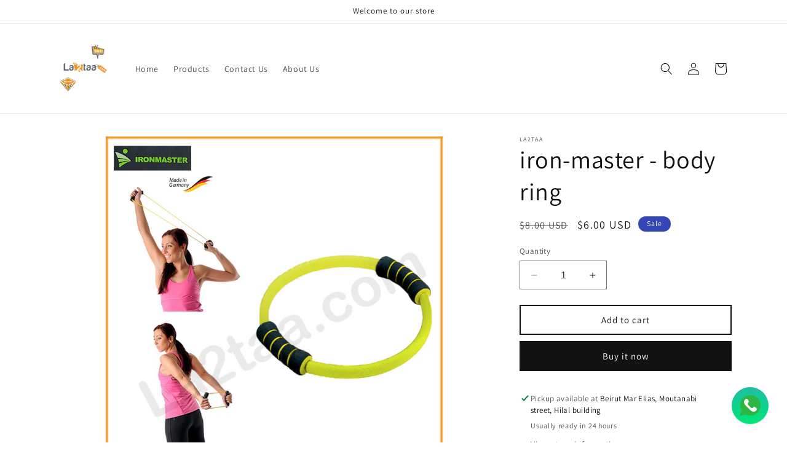

--- FILE ---
content_type: text/html; charset=utf-8
request_url: https://la2taa.com/products/iron-master-body-ring
body_size: 26547
content:
<!doctype html>
<html class="no-js" lang="en">
<!-- TikTok Pixel Code Start -->
<script>
!function (w, d, t) {
  w.TiktokAnalyticsObject=t;var ttq=w[t]=w[t]||[];ttq.methods=["page","track","identify","instances","debug","on","off","once","ready","alias","group","enableCookie","disableCookie","holdConsent","revokeConsent","grantConsent"],ttq.setAndDefer=function(t,e){t[e]=function(){t.push([e].concat(Array.prototype.slice.call(arguments,0)))}};for(var i=0;i<ttq.methods.length;i++)ttq.setAndDefer(ttq,ttq.methods[i]);ttq.instance=function(t){for(
var e=ttq._i[t]||[],n=0;n<ttq.methods.length;n++)ttq.setAndDefer(e,ttq.methods[n]);return e},ttq.load=function(e,n){var r="https://analytics.tiktok.com/i18n/pixel/events.js",o=n&&n.partner;ttq._i=ttq._i||{},ttq._i[e]=[],ttq._i[e]._u=r,ttq._t=ttq._t||{},ttq._t[e]=+new Date,ttq._o=ttq._o||{},ttq._o[e]=n||{};n=document.createElement("script")
;n.type="text/javascript",n.async=!0,n.src=r+"?sdkid="+e+"&lib="+t;e=document.getElementsByTagName("script")[0];e.parentNode.insertBefore(n,e)};


  ttq.load('D3B9S2JC77U2R2QSK46G');
  ttq.page();
}(window, document, 'ttq');
</script>
<!-- TikTok Pixel Code End -->

<!-- BEGIN app block: shopify://apps/musbu-wa-chat/blocks/app-embed/267d7a73-494b-4925-ba55-49fe70b0f09e -->

<div id="cx_whatsapp_init"></div>


<script>
console.log("--------------CX - WhatsApp Chat---------------");
window.cxMusbuMetaData = {"id":1677,"shop_id":"la2taa.myshopify.com","button_color":"#000000","button_position":"right","button_size":60,"mobile_view":1,"where_to_show":"all","background_color":"#ffbb00s","button_shape":"circle","isBackground":0,"icon_uid":1,"whatsapp_number":"+9613363111","whatsapp_text":"Hi how can i help","pro_icon":"1","sendProductUrl":0,"review_enabled":"1","status":1,"channels":[{"type":"whatsapp","number":"+9613363111","message":"Hi how can i help","icon_uid":1,"displayOnDesktop":true,"displayOnMobile":true}],"styling":{"buttonLayout":"1","singleAccountLayout":"4","desktopPosition":"right","customDesktopSpacing":false,"mobilePosition":"right","buttonBackgroundColor":"#10c379","popupBackgroundColor":"#10c379","isPreset":["1"],"presetId":"29","isRounded":false,"isCustomIcon":["1"],"selectedCustomIcon":"svg1"},"settings":null,"created_at":"2023-10-04T21:26:12.000000Z","updated_at":"2023-10-04T21:37:48.000000Z"};

// Check if FontAwesome object exists
if (typeof FontAwesome == "undefined") {
    // FontAwesome is not loaded, add the CDN link
    var link = document.createElement("link");
    link.rel = "stylesheet";
    link.href = "https://cdnjs.cloudflare.com/ajax/libs/font-awesome/5.15.3/css/fontawesome.min.css";
    link.integrity = "sha512-OdEXQYCOldjqUEsuMKsZRj93Ht23QRlhIb8E/X0sbwZhme8eUw6g8q7AdxGJKakcBbv7+/PX0Gc2btf7Ru8cZA==";
    link.crossOrigin = "anonymous";
    link.referrerPolicy = "no-referrer";
    document.head.appendChild(link);
}
</script>


<!-- END app block --><script src="https://cdn.shopify.com/extensions/019a15d4-71d4-7279-8062-f2f76f98d8e1/musbu-49/assets/cx_whatsapp_button.js" type="text/javascript" defer="defer"></script>
<link href="https://cdn.shopify.com/extensions/019a15d4-71d4-7279-8062-f2f76f98d8e1/musbu-49/assets/musbu-chat-support.css" rel="stylesheet" type="text/css" media="all">
<link href="https://monorail-edge.shopifysvc.com" rel="dns-prefetch">
<script>(function(){if ("sendBeacon" in navigator && "performance" in window) {try {var session_token_from_headers = performance.getEntriesByType('navigation')[0].serverTiming.find(x => x.name == '_s').description;} catch {var session_token_from_headers = undefined;}var session_cookie_matches = document.cookie.match(/_shopify_s=([^;]*)/);var session_token_from_cookie = session_cookie_matches && session_cookie_matches.length === 2 ? session_cookie_matches[1] : "";var session_token = session_token_from_headers || session_token_from_cookie || "";function handle_abandonment_event(e) {var entries = performance.getEntries().filter(function(entry) {return /monorail-edge.shopifysvc.com/.test(entry.name);});if (!window.abandonment_tracked && entries.length === 0) {window.abandonment_tracked = true;var currentMs = Date.now();var navigation_start = performance.timing.navigationStart;var payload = {shop_id: 71141720382,url: window.location.href,navigation_start,duration: currentMs - navigation_start,session_token,page_type: "product"};window.navigator.sendBeacon("https://monorail-edge.shopifysvc.com/v1/produce", JSON.stringify({schema_id: "online_store_buyer_site_abandonment/1.1",payload: payload,metadata: {event_created_at_ms: currentMs,event_sent_at_ms: currentMs}}));}}window.addEventListener('pagehide', handle_abandonment_event);}}());</script>
<script id="web-pixels-manager-setup">(function e(e,d,r,n,o){if(void 0===o&&(o={}),!Boolean(null===(a=null===(i=window.Shopify)||void 0===i?void 0:i.analytics)||void 0===a?void 0:a.replayQueue)){var i,a;window.Shopify=window.Shopify||{};var t=window.Shopify;t.analytics=t.analytics||{};var s=t.analytics;s.replayQueue=[],s.publish=function(e,d,r){return s.replayQueue.push([e,d,r]),!0};try{self.performance.mark("wpm:start")}catch(e){}var l=function(){var e={modern:/Edge?\/(1{2}[4-9]|1[2-9]\d|[2-9]\d{2}|\d{4,})\.\d+(\.\d+|)|Firefox\/(1{2}[4-9]|1[2-9]\d|[2-9]\d{2}|\d{4,})\.\d+(\.\d+|)|Chrom(ium|e)\/(9{2}|\d{3,})\.\d+(\.\d+|)|(Maci|X1{2}).+ Version\/(15\.\d+|(1[6-9]|[2-9]\d|\d{3,})\.\d+)([,.]\d+|)( \(\w+\)|)( Mobile\/\w+|) Safari\/|Chrome.+OPR\/(9{2}|\d{3,})\.\d+\.\d+|(CPU[ +]OS|iPhone[ +]OS|CPU[ +]iPhone|CPU IPhone OS|CPU iPad OS)[ +]+(15[._]\d+|(1[6-9]|[2-9]\d|\d{3,})[._]\d+)([._]\d+|)|Android:?[ /-](13[3-9]|1[4-9]\d|[2-9]\d{2}|\d{4,})(\.\d+|)(\.\d+|)|Android.+Firefox\/(13[5-9]|1[4-9]\d|[2-9]\d{2}|\d{4,})\.\d+(\.\d+|)|Android.+Chrom(ium|e)\/(13[3-9]|1[4-9]\d|[2-9]\d{2}|\d{4,})\.\d+(\.\d+|)|SamsungBrowser\/([2-9]\d|\d{3,})\.\d+/,legacy:/Edge?\/(1[6-9]|[2-9]\d|\d{3,})\.\d+(\.\d+|)|Firefox\/(5[4-9]|[6-9]\d|\d{3,})\.\d+(\.\d+|)|Chrom(ium|e)\/(5[1-9]|[6-9]\d|\d{3,})\.\d+(\.\d+|)([\d.]+$|.*Safari\/(?![\d.]+ Edge\/[\d.]+$))|(Maci|X1{2}).+ Version\/(10\.\d+|(1[1-9]|[2-9]\d|\d{3,})\.\d+)([,.]\d+|)( \(\w+\)|)( Mobile\/\w+|) Safari\/|Chrome.+OPR\/(3[89]|[4-9]\d|\d{3,})\.\d+\.\d+|(CPU[ +]OS|iPhone[ +]OS|CPU[ +]iPhone|CPU IPhone OS|CPU iPad OS)[ +]+(10[._]\d+|(1[1-9]|[2-9]\d|\d{3,})[._]\d+)([._]\d+|)|Android:?[ /-](13[3-9]|1[4-9]\d|[2-9]\d{2}|\d{4,})(\.\d+|)(\.\d+|)|Mobile Safari.+OPR\/([89]\d|\d{3,})\.\d+\.\d+|Android.+Firefox\/(13[5-9]|1[4-9]\d|[2-9]\d{2}|\d{4,})\.\d+(\.\d+|)|Android.+Chrom(ium|e)\/(13[3-9]|1[4-9]\d|[2-9]\d{2}|\d{4,})\.\d+(\.\d+|)|Android.+(UC? ?Browser|UCWEB|U3)[ /]?(15\.([5-9]|\d{2,})|(1[6-9]|[2-9]\d|\d{3,})\.\d+)\.\d+|SamsungBrowser\/(5\.\d+|([6-9]|\d{2,})\.\d+)|Android.+MQ{2}Browser\/(14(\.(9|\d{2,})|)|(1[5-9]|[2-9]\d|\d{3,})(\.\d+|))(\.\d+|)|K[Aa][Ii]OS\/(3\.\d+|([4-9]|\d{2,})\.\d+)(\.\d+|)/},d=e.modern,r=e.legacy,n=navigator.userAgent;return n.match(d)?"modern":n.match(r)?"legacy":"unknown"}(),u="modern"===l?"modern":"legacy",c=(null!=n?n:{modern:"",legacy:""})[u],f=function(e){return[e.baseUrl,"/wpm","/b",e.hashVersion,"modern"===e.buildTarget?"m":"l",".js"].join("")}({baseUrl:d,hashVersion:r,buildTarget:u}),m=function(e){var d=e.version,r=e.bundleTarget,n=e.surface,o=e.pageUrl,i=e.monorailEndpoint;return{emit:function(e){var a=e.status,t=e.errorMsg,s=(new Date).getTime(),l=JSON.stringify({metadata:{event_sent_at_ms:s},events:[{schema_id:"web_pixels_manager_load/3.1",payload:{version:d,bundle_target:r,page_url:o,status:a,surface:n,error_msg:t},metadata:{event_created_at_ms:s}}]});if(!i)return console&&console.warn&&console.warn("[Web Pixels Manager] No Monorail endpoint provided, skipping logging."),!1;try{return self.navigator.sendBeacon.bind(self.navigator)(i,l)}catch(e){}var u=new XMLHttpRequest;try{return u.open("POST",i,!0),u.setRequestHeader("Content-Type","text/plain"),u.send(l),!0}catch(e){return console&&console.warn&&console.warn("[Web Pixels Manager] Got an unhandled error while logging to Monorail."),!1}}}}({version:r,bundleTarget:l,surface:e.surface,pageUrl:self.location.href,monorailEndpoint:e.monorailEndpoint});try{o.browserTarget=l,function(e){var d=e.src,r=e.async,n=void 0===r||r,o=e.onload,i=e.onerror,a=e.sri,t=e.scriptDataAttributes,s=void 0===t?{}:t,l=document.createElement("script"),u=document.querySelector("head"),c=document.querySelector("body");if(l.async=n,l.src=d,a&&(l.integrity=a,l.crossOrigin="anonymous"),s)for(var f in s)if(Object.prototype.hasOwnProperty.call(s,f))try{l.dataset[f]=s[f]}catch(e){}if(o&&l.addEventListener("load",o),i&&l.addEventListener("error",i),u)u.appendChild(l);else{if(!c)throw new Error("Did not find a head or body element to append the script");c.appendChild(l)}}({src:f,async:!0,onload:function(){if(!function(){var e,d;return Boolean(null===(d=null===(e=window.Shopify)||void 0===e?void 0:e.analytics)||void 0===d?void 0:d.initialized)}()){var d=window.webPixelsManager.init(e)||void 0;if(d){var r=window.Shopify.analytics;r.replayQueue.forEach((function(e){var r=e[0],n=e[1],o=e[2];d.publishCustomEvent(r,n,o)})),r.replayQueue=[],r.publish=d.publishCustomEvent,r.visitor=d.visitor,r.initialized=!0}}},onerror:function(){return m.emit({status:"failed",errorMsg:"".concat(f," has failed to load")})},sri:function(e){var d=/^sha384-[A-Za-z0-9+/=]+$/;return"string"==typeof e&&d.test(e)}(c)?c:"",scriptDataAttributes:o}),m.emit({status:"loading"})}catch(e){m.emit({status:"failed",errorMsg:(null==e?void 0:e.message)||"Unknown error"})}}})({shopId: 71141720382,storefrontBaseUrl: "https://la2taa.com",extensionsBaseUrl: "https://extensions.shopifycdn.com/cdn/shopifycloud/web-pixels-manager",monorailEndpoint: "https://monorail-edge.shopifysvc.com/unstable/produce_batch",surface: "storefront-renderer",enabledBetaFlags: ["2dca8a86"],webPixelsConfigList: [{"id":"1616380222","configuration":"{\"pixel_id\":\"1258863782559431\",\"pixel_type\":\"facebook_pixel\"}","eventPayloadVersion":"v1","runtimeContext":"OPEN","scriptVersion":"ca16bc87fe92b6042fbaa3acc2fbdaa6","type":"APP","apiClientId":2329312,"privacyPurposes":["ANALYTICS","MARKETING","SALE_OF_DATA"],"dataSharingAdjustments":{"protectedCustomerApprovalScopes":["read_customer_address","read_customer_email","read_customer_name","read_customer_personal_data","read_customer_phone"]}},{"id":"shopify-app-pixel","configuration":"{}","eventPayloadVersion":"v1","runtimeContext":"STRICT","scriptVersion":"0450","apiClientId":"shopify-pixel","type":"APP","privacyPurposes":["ANALYTICS","MARKETING"]},{"id":"shopify-custom-pixel","eventPayloadVersion":"v1","runtimeContext":"LAX","scriptVersion":"0450","apiClientId":"shopify-pixel","type":"CUSTOM","privacyPurposes":["ANALYTICS","MARKETING"]}],isMerchantRequest: false,initData: {"shop":{"name":"La2taa","paymentSettings":{"currencyCode":"USD"},"myshopifyDomain":"la2taa.myshopify.com","countryCode":"LB","storefrontUrl":"https:\/\/la2taa.com"},"customer":null,"cart":null,"checkout":null,"productVariants":[{"price":{"amount":6.0,"currencyCode":"USD"},"product":{"title":"iron-master - body ring","vendor":"La2taa","id":"8123200307518","untranslatedTitle":"iron-master - body ring","url":"\/products\/iron-master-body-ring","type":""},"id":"44509434937662","image":{"src":"\/\/la2taa.com\/cdn\/shop\/products\/iron-master-treino-fitness-body-ring-ditmann-google.jpg?v=1675855986"},"sku":null,"title":"Default Title","untranslatedTitle":"Default Title"}],"purchasingCompany":null},},"https://la2taa.com/cdn","fcfee988w5aeb613cpc8e4bc33m6693e112",{"modern":"","legacy":""},{"shopId":"71141720382","storefrontBaseUrl":"https:\/\/la2taa.com","extensionBaseUrl":"https:\/\/extensions.shopifycdn.com\/cdn\/shopifycloud\/web-pixels-manager","surface":"storefront-renderer","enabledBetaFlags":"[\"2dca8a86\"]","isMerchantRequest":"false","hashVersion":"fcfee988w5aeb613cpc8e4bc33m6693e112","publish":"custom","events":"[[\"page_viewed\",{}],[\"product_viewed\",{\"productVariant\":{\"price\":{\"amount\":6.0,\"currencyCode\":\"USD\"},\"product\":{\"title\":\"iron-master - body ring\",\"vendor\":\"La2taa\",\"id\":\"8123200307518\",\"untranslatedTitle\":\"iron-master - body ring\",\"url\":\"\/products\/iron-master-body-ring\",\"type\":\"\"},\"id\":\"44509434937662\",\"image\":{\"src\":\"\/\/la2taa.com\/cdn\/shop\/products\/iron-master-treino-fitness-body-ring-ditmann-google.jpg?v=1675855986\"},\"sku\":null,\"title\":\"Default Title\",\"untranslatedTitle\":\"Default Title\"}}]]"});</script><script>
  window.ShopifyAnalytics = window.ShopifyAnalytics || {};
  window.ShopifyAnalytics.meta = window.ShopifyAnalytics.meta || {};
  window.ShopifyAnalytics.meta.currency = 'USD';
  var meta = {"product":{"id":8123200307518,"gid":"gid:\/\/shopify\/Product\/8123200307518","vendor":"La2taa","type":"","handle":"iron-master-body-ring","variants":[{"id":44509434937662,"price":600,"name":"iron-master - body ring","public_title":null,"sku":null}],"remote":false},"page":{"pageType":"product","resourceType":"product","resourceId":8123200307518,"requestId":"c074045c-980f-4d37-af36-f10d9ab732bd-1769017726"}};
  for (var attr in meta) {
    window.ShopifyAnalytics.meta[attr] = meta[attr];
  }
</script>
<script class="analytics">
  (function () {
    var customDocumentWrite = function(content) {
      var jquery = null;

      if (window.jQuery) {
        jquery = window.jQuery;
      } else if (window.Checkout && window.Checkout.$) {
        jquery = window.Checkout.$;
      }

      if (jquery) {
        jquery('body').append(content);
      }
    };

    var hasLoggedConversion = function(token) {
      if (token) {
        return document.cookie.indexOf('loggedConversion=' + token) !== -1;
      }
      return false;
    }

    var setCookieIfConversion = function(token) {
      if (token) {
        var twoMonthsFromNow = new Date(Date.now());
        twoMonthsFromNow.setMonth(twoMonthsFromNow.getMonth() + 2);

        document.cookie = 'loggedConversion=' + token + '; expires=' + twoMonthsFromNow;
      }
    }

    var trekkie = window.ShopifyAnalytics.lib = window.trekkie = window.trekkie || [];
    if (trekkie.integrations) {
      return;
    }
    trekkie.methods = [
      'identify',
      'page',
      'ready',
      'track',
      'trackForm',
      'trackLink'
    ];
    trekkie.factory = function(method) {
      return function() {
        var args = Array.prototype.slice.call(arguments);
        args.unshift(method);
        trekkie.push(args);
        return trekkie;
      };
    };
    for (var i = 0; i < trekkie.methods.length; i++) {
      var key = trekkie.methods[i];
      trekkie[key] = trekkie.factory(key);
    }
    trekkie.load = function(config) {
      trekkie.config = config || {};
      trekkie.config.initialDocumentCookie = document.cookie;
      var first = document.getElementsByTagName('script')[0];
      var script = document.createElement('script');
      script.type = 'text/javascript';
      script.onerror = function(e) {
        var scriptFallback = document.createElement('script');
        scriptFallback.type = 'text/javascript';
        scriptFallback.onerror = function(error) {
                var Monorail = {
      produce: function produce(monorailDomain, schemaId, payload) {
        var currentMs = new Date().getTime();
        var event = {
          schema_id: schemaId,
          payload: payload,
          metadata: {
            event_created_at_ms: currentMs,
            event_sent_at_ms: currentMs
          }
        };
        return Monorail.sendRequest("https://" + monorailDomain + "/v1/produce", JSON.stringify(event));
      },
      sendRequest: function sendRequest(endpointUrl, payload) {
        // Try the sendBeacon API
        if (window && window.navigator && typeof window.navigator.sendBeacon === 'function' && typeof window.Blob === 'function' && !Monorail.isIos12()) {
          var blobData = new window.Blob([payload], {
            type: 'text/plain'
          });

          if (window.navigator.sendBeacon(endpointUrl, blobData)) {
            return true;
          } // sendBeacon was not successful

        } // XHR beacon

        var xhr = new XMLHttpRequest();

        try {
          xhr.open('POST', endpointUrl);
          xhr.setRequestHeader('Content-Type', 'text/plain');
          xhr.send(payload);
        } catch (e) {
          console.log(e);
        }

        return false;
      },
      isIos12: function isIos12() {
        return window.navigator.userAgent.lastIndexOf('iPhone; CPU iPhone OS 12_') !== -1 || window.navigator.userAgent.lastIndexOf('iPad; CPU OS 12_') !== -1;
      }
    };
    Monorail.produce('monorail-edge.shopifysvc.com',
      'trekkie_storefront_load_errors/1.1',
      {shop_id: 71141720382,
      theme_id: 161363001662,
      app_name: "storefront",
      context_url: window.location.href,
      source_url: "//la2taa.com/cdn/s/trekkie.storefront.cd680fe47e6c39ca5d5df5f0a32d569bc48c0f27.min.js"});

        };
        scriptFallback.async = true;
        scriptFallback.src = '//la2taa.com/cdn/s/trekkie.storefront.cd680fe47e6c39ca5d5df5f0a32d569bc48c0f27.min.js';
        first.parentNode.insertBefore(scriptFallback, first);
      };
      script.async = true;
      script.src = '//la2taa.com/cdn/s/trekkie.storefront.cd680fe47e6c39ca5d5df5f0a32d569bc48c0f27.min.js';
      first.parentNode.insertBefore(script, first);
    };
    trekkie.load(
      {"Trekkie":{"appName":"storefront","development":false,"defaultAttributes":{"shopId":71141720382,"isMerchantRequest":null,"themeId":161363001662,"themeCityHash":"15355241628629030634","contentLanguage":"en","currency":"USD","eventMetadataId":"5c982544-9e5f-4267-877e-c371a77afcf2"},"isServerSideCookieWritingEnabled":true,"monorailRegion":"shop_domain","enabledBetaFlags":["65f19447"]},"Session Attribution":{},"S2S":{"facebookCapiEnabled":true,"source":"trekkie-storefront-renderer","apiClientId":580111}}
    );

    var loaded = false;
    trekkie.ready(function() {
      if (loaded) return;
      loaded = true;

      window.ShopifyAnalytics.lib = window.trekkie;

      var originalDocumentWrite = document.write;
      document.write = customDocumentWrite;
      try { window.ShopifyAnalytics.merchantGoogleAnalytics.call(this); } catch(error) {};
      document.write = originalDocumentWrite;

      window.ShopifyAnalytics.lib.page(null,{"pageType":"product","resourceType":"product","resourceId":8123200307518,"requestId":"c074045c-980f-4d37-af36-f10d9ab732bd-1769017726","shopifyEmitted":true});

      var match = window.location.pathname.match(/checkouts\/(.+)\/(thank_you|post_purchase)/)
      var token = match? match[1]: undefined;
      if (!hasLoggedConversion(token)) {
        setCookieIfConversion(token);
        window.ShopifyAnalytics.lib.track("Viewed Product",{"currency":"USD","variantId":44509434937662,"productId":8123200307518,"productGid":"gid:\/\/shopify\/Product\/8123200307518","name":"iron-master - body ring","price":"6.00","sku":null,"brand":"La2taa","variant":null,"category":"","nonInteraction":true,"remote":false},undefined,undefined,{"shopifyEmitted":true});
      window.ShopifyAnalytics.lib.track("monorail:\/\/trekkie_storefront_viewed_product\/1.1",{"currency":"USD","variantId":44509434937662,"productId":8123200307518,"productGid":"gid:\/\/shopify\/Product\/8123200307518","name":"iron-master - body ring","price":"6.00","sku":null,"brand":"La2taa","variant":null,"category":"","nonInteraction":true,"remote":false,"referer":"https:\/\/la2taa.com\/products\/iron-master-body-ring"});
      }
    });


        var eventsListenerScript = document.createElement('script');
        eventsListenerScript.async = true;
        eventsListenerScript.src = "//la2taa.com/cdn/shopifycloud/storefront/assets/shop_events_listener-3da45d37.js";
        document.getElementsByTagName('head')[0].appendChild(eventsListenerScript);

})();</script>
<script
  defer
  src="https://la2taa.com/cdn/shopifycloud/perf-kit/shopify-perf-kit-3.0.4.min.js"
  data-application="storefront-renderer"
  data-shop-id="71141720382"
  data-render-region="gcp-us-central1"
  data-page-type="product"
  data-theme-instance-id="161363001662"
  data-theme-name="Dawn"
  data-theme-version="11.0.0"
  data-monorail-region="shop_domain"
  data-resource-timing-sampling-rate="10"
  data-shs="true"
  data-shs-beacon="true"
  data-shs-export-with-fetch="true"
  data-shs-logs-sample-rate="1"
  data-shs-beacon-endpoint="https://la2taa.com/api/collect"
></script>
</head>
    <meta charset="utf-8">
    <meta http-equiv="X-UA-Compatible" content="IE=edge">
    <meta name="viewport" content="width=device-width,initial-scale=1">
    <meta name="theme-color" content="">
    <link rel="canonical" href="https://la2taa.com/products/iron-master-body-ring"><link rel="preconnect" href="https://fonts.shopifycdn.com" crossorigin><title>
      iron-master - body ring
 &ndash; La2taa</title>

    
      <meta name="description" content="iron-master – body ring The Body Ring is the ideal tube for strength training with small movement amplitudes. The body rings with its foam handles offer a good grip. made in germany">
    

    

<meta property="og:site_name" content="La2taa">
<meta property="og:url" content="https://la2taa.com/products/iron-master-body-ring">
<meta property="og:title" content="iron-master - body ring">
<meta property="og:type" content="product">
<meta property="og:description" content="iron-master – body ring The Body Ring is the ideal tube for strength training with small movement amplitudes. The body rings with its foam handles offer a good grip. made in germany"><meta property="og:image" content="http://la2taa.com/cdn/shop/products/iron-master-treino-fitness-body-ring-ditmann-google.jpg?v=1675855986">
  <meta property="og:image:secure_url" content="https://la2taa.com/cdn/shop/products/iron-master-treino-fitness-body-ring-ditmann-google.jpg?v=1675855986">
  <meta property="og:image:width" content="750">
  <meta property="og:image:height" content="750"><meta property="og:price:amount" content="6.00">
  <meta property="og:price:currency" content="USD"><meta name="twitter:card" content="summary_large_image">
<meta name="twitter:title" content="iron-master - body ring">
<meta name="twitter:description" content="iron-master – body ring The Body Ring is the ideal tube for strength training with small movement amplitudes. The body rings with its foam handles offer a good grip. made in germany">


    <script src="//la2taa.com/cdn/shop/t/6/assets/constants.js?v=58251544750838685771696434593" defer="defer"></script>
    <script src="//la2taa.com/cdn/shop/t/6/assets/pubsub.js?v=158357773527763999511696434593" defer="defer"></script>
    <script src="//la2taa.com/cdn/shop/t/6/assets/global.js?v=54939145903281508041696434593" defer="defer"></script><script src="//la2taa.com/cdn/shop/t/6/assets/animations.js?v=88693664871331136111696434592" defer="defer"></script><script>window.performance && window.performance.mark && window.performance.mark('shopify.content_for_header.start');</script><meta id="shopify-digital-wallet" name="shopify-digital-wallet" content="/71141720382/digital_wallets/dialog">
<link rel="alternate" type="application/json+oembed" href="https://la2taa.com/products/iron-master-body-ring.oembed">
<script async="async" src="/checkouts/internal/preloads.js?locale=en-LB"></script>
<script id="shopify-features" type="application/json">{"accessToken":"283e3296348f4c5374733fa2e4e3f542","betas":["rich-media-storefront-analytics"],"domain":"la2taa.com","predictiveSearch":true,"shopId":71141720382,"locale":"en"}</script>
<script>var Shopify = Shopify || {};
Shopify.shop = "la2taa.myshopify.com";
Shopify.locale = "en";
Shopify.currency = {"active":"USD","rate":"1.0"};
Shopify.country = "LB";
Shopify.theme = {"name":"Dawn","id":161363001662,"schema_name":"Dawn","schema_version":"11.0.0","theme_store_id":887,"role":"main"};
Shopify.theme.handle = "null";
Shopify.theme.style = {"id":null,"handle":null};
Shopify.cdnHost = "la2taa.com/cdn";
Shopify.routes = Shopify.routes || {};
Shopify.routes.root = "/";</script>
<script type="module">!function(o){(o.Shopify=o.Shopify||{}).modules=!0}(window);</script>
<script>!function(o){function n(){var o=[];function n(){o.push(Array.prototype.slice.apply(arguments))}return n.q=o,n}var t=o.Shopify=o.Shopify||{};t.loadFeatures=n(),t.autoloadFeatures=n()}(window);</script>
<script id="shop-js-analytics" type="application/json">{"pageType":"product"}</script>
<script defer="defer" async type="module" src="//la2taa.com/cdn/shopifycloud/shop-js/modules/v2/client.init-shop-cart-sync_BdyHc3Nr.en.esm.js"></script>
<script defer="defer" async type="module" src="//la2taa.com/cdn/shopifycloud/shop-js/modules/v2/chunk.common_Daul8nwZ.esm.js"></script>
<script type="module">
  await import("//la2taa.com/cdn/shopifycloud/shop-js/modules/v2/client.init-shop-cart-sync_BdyHc3Nr.en.esm.js");
await import("//la2taa.com/cdn/shopifycloud/shop-js/modules/v2/chunk.common_Daul8nwZ.esm.js");

  window.Shopify.SignInWithShop?.initShopCartSync?.({"fedCMEnabled":true,"windoidEnabled":true});

</script>
<script id="__st">var __st={"a":71141720382,"offset":10800,"reqid":"c074045c-980f-4d37-af36-f10d9ab732bd-1769017726","pageurl":"la2taa.com\/products\/iron-master-body-ring","u":"45072628ce77","p":"product","rtyp":"product","rid":8123200307518};</script>
<script>window.ShopifyPaypalV4VisibilityTracking = true;</script>
<script id="captcha-bootstrap">!function(){'use strict';const t='contact',e='account',n='new_comment',o=[[t,t],['blogs',n],['comments',n],[t,'customer']],c=[[e,'customer_login'],[e,'guest_login'],[e,'recover_customer_password'],[e,'create_customer']],r=t=>t.map((([t,e])=>`form[action*='/${t}']:not([data-nocaptcha='true']) input[name='form_type'][value='${e}']`)).join(','),a=t=>()=>t?[...document.querySelectorAll(t)].map((t=>t.form)):[];function s(){const t=[...o],e=r(t);return a(e)}const i='password',u='form_key',d=['recaptcha-v3-token','g-recaptcha-response','h-captcha-response',i],f=()=>{try{return window.sessionStorage}catch{return}},m='__shopify_v',_=t=>t.elements[u];function p(t,e,n=!1){try{const o=window.sessionStorage,c=JSON.parse(o.getItem(e)),{data:r}=function(t){const{data:e,action:n}=t;return t[m]||n?{data:e,action:n}:{data:t,action:n}}(c);for(const[e,n]of Object.entries(r))t.elements[e]&&(t.elements[e].value=n);n&&o.removeItem(e)}catch(o){console.error('form repopulation failed',{error:o})}}const l='form_type',E='cptcha';function T(t){t.dataset[E]=!0}const w=window,h=w.document,L='Shopify',v='ce_forms',y='captcha';let A=!1;((t,e)=>{const n=(g='f06e6c50-85a8-45c8-87d0-21a2b65856fe',I='https://cdn.shopify.com/shopifycloud/storefront-forms-hcaptcha/ce_storefront_forms_captcha_hcaptcha.v1.5.2.iife.js',D={infoText:'Protected by hCaptcha',privacyText:'Privacy',termsText:'Terms'},(t,e,n)=>{const o=w[L][v],c=o.bindForm;if(c)return c(t,g,e,D).then(n);var r;o.q.push([[t,g,e,D],n]),r=I,A||(h.body.append(Object.assign(h.createElement('script'),{id:'captcha-provider',async:!0,src:r})),A=!0)});var g,I,D;w[L]=w[L]||{},w[L][v]=w[L][v]||{},w[L][v].q=[],w[L][y]=w[L][y]||{},w[L][y].protect=function(t,e){n(t,void 0,e),T(t)},Object.freeze(w[L][y]),function(t,e,n,w,h,L){const[v,y,A,g]=function(t,e,n){const i=e?o:[],u=t?c:[],d=[...i,...u],f=r(d),m=r(i),_=r(d.filter((([t,e])=>n.includes(e))));return[a(f),a(m),a(_),s()]}(w,h,L),I=t=>{const e=t.target;return e instanceof HTMLFormElement?e:e&&e.form},D=t=>v().includes(t);t.addEventListener('submit',(t=>{const e=I(t);if(!e)return;const n=D(e)&&!e.dataset.hcaptchaBound&&!e.dataset.recaptchaBound,o=_(e),c=g().includes(e)&&(!o||!o.value);(n||c)&&t.preventDefault(),c&&!n&&(function(t){try{if(!f())return;!function(t){const e=f();if(!e)return;const n=_(t);if(!n)return;const o=n.value;o&&e.removeItem(o)}(t);const e=Array.from(Array(32),(()=>Math.random().toString(36)[2])).join('');!function(t,e){_(t)||t.append(Object.assign(document.createElement('input'),{type:'hidden',name:u})),t.elements[u].value=e}(t,e),function(t,e){const n=f();if(!n)return;const o=[...t.querySelectorAll(`input[type='${i}']`)].map((({name:t})=>t)),c=[...d,...o],r={};for(const[a,s]of new FormData(t).entries())c.includes(a)||(r[a]=s);n.setItem(e,JSON.stringify({[m]:1,action:t.action,data:r}))}(t,e)}catch(e){console.error('failed to persist form',e)}}(e),e.submit())}));const S=(t,e)=>{t&&!t.dataset[E]&&(n(t,e.some((e=>e===t))),T(t))};for(const o of['focusin','change'])t.addEventListener(o,(t=>{const e=I(t);D(e)&&S(e,y())}));const B=e.get('form_key'),M=e.get(l),P=B&&M;t.addEventListener('DOMContentLoaded',(()=>{const t=y();if(P)for(const e of t)e.elements[l].value===M&&p(e,B);[...new Set([...A(),...v().filter((t=>'true'===t.dataset.shopifyCaptcha))])].forEach((e=>S(e,t)))}))}(h,new URLSearchParams(w.location.search),n,t,e,['guest_login'])})(!0,!0)}();</script>
<script integrity="sha256-4kQ18oKyAcykRKYeNunJcIwy7WH5gtpwJnB7kiuLZ1E=" data-source-attribution="shopify.loadfeatures" defer="defer" src="//la2taa.com/cdn/shopifycloud/storefront/assets/storefront/load_feature-a0a9edcb.js" crossorigin="anonymous"></script>
<script data-source-attribution="shopify.dynamic_checkout.dynamic.init">var Shopify=Shopify||{};Shopify.PaymentButton=Shopify.PaymentButton||{isStorefrontPortableWallets:!0,init:function(){window.Shopify.PaymentButton.init=function(){};var t=document.createElement("script");t.src="https://la2taa.com/cdn/shopifycloud/portable-wallets/latest/portable-wallets.en.js",t.type="module",document.head.appendChild(t)}};
</script>
<script data-source-attribution="shopify.dynamic_checkout.buyer_consent">
  function portableWalletsHideBuyerConsent(e){var t=document.getElementById("shopify-buyer-consent"),n=document.getElementById("shopify-subscription-policy-button");t&&n&&(t.classList.add("hidden"),t.setAttribute("aria-hidden","true"),n.removeEventListener("click",e))}function portableWalletsShowBuyerConsent(e){var t=document.getElementById("shopify-buyer-consent"),n=document.getElementById("shopify-subscription-policy-button");t&&n&&(t.classList.remove("hidden"),t.removeAttribute("aria-hidden"),n.addEventListener("click",e))}window.Shopify?.PaymentButton&&(window.Shopify.PaymentButton.hideBuyerConsent=portableWalletsHideBuyerConsent,window.Shopify.PaymentButton.showBuyerConsent=portableWalletsShowBuyerConsent);
</script>
<script>
  function portableWalletsCleanup(e){e&&e.src&&console.error("Failed to load portable wallets script "+e.src);var t=document.querySelectorAll("shopify-accelerated-checkout .shopify-payment-button__skeleton, shopify-accelerated-checkout-cart .wallet-cart-button__skeleton"),e=document.getElementById("shopify-buyer-consent");for(let e=0;e<t.length;e++)t[e].remove();e&&e.remove()}function portableWalletsNotLoadedAsModule(e){e instanceof ErrorEvent&&"string"==typeof e.message&&e.message.includes("import.meta")&&"string"==typeof e.filename&&e.filename.includes("portable-wallets")&&(window.removeEventListener("error",portableWalletsNotLoadedAsModule),window.Shopify.PaymentButton.failedToLoad=e,"loading"===document.readyState?document.addEventListener("DOMContentLoaded",window.Shopify.PaymentButton.init):window.Shopify.PaymentButton.init())}window.addEventListener("error",portableWalletsNotLoadedAsModule);
</script>

<script type="module" src="https://la2taa.com/cdn/shopifycloud/portable-wallets/latest/portable-wallets.en.js" onError="portableWalletsCleanup(this)" crossorigin="anonymous"></script>
<script nomodule>
  document.addEventListener("DOMContentLoaded", portableWalletsCleanup);
</script>

<link id="shopify-accelerated-checkout-styles" rel="stylesheet" media="screen" href="https://la2taa.com/cdn/shopifycloud/portable-wallets/latest/accelerated-checkout-backwards-compat.css" crossorigin="anonymous">
<style id="shopify-accelerated-checkout-cart">
        #shopify-buyer-consent {
  margin-top: 1em;
  display: inline-block;
  width: 100%;
}

#shopify-buyer-consent.hidden {
  display: none;
}

#shopify-subscription-policy-button {
  background: none;
  border: none;
  padding: 0;
  text-decoration: underline;
  font-size: inherit;
  cursor: pointer;
}

#shopify-subscription-policy-button::before {
  box-shadow: none;
}

      </style>
<script id="sections-script" data-sections="header" defer="defer" src="//la2taa.com/cdn/shop/t/6/compiled_assets/scripts.js?v=316"></script>
<script>window.performance && window.performance.mark && window.performance.mark('shopify.content_for_header.end');</script>


    <style data-shopify>
      @font-face {
  font-family: Assistant;
  font-weight: 400;
  font-style: normal;
  font-display: swap;
  src: url("//la2taa.com/cdn/fonts/assistant/assistant_n4.9120912a469cad1cc292572851508ca49d12e768.woff2") format("woff2"),
       url("//la2taa.com/cdn/fonts/assistant/assistant_n4.6e9875ce64e0fefcd3f4446b7ec9036b3ddd2985.woff") format("woff");
}

      @font-face {
  font-family: Assistant;
  font-weight: 700;
  font-style: normal;
  font-display: swap;
  src: url("//la2taa.com/cdn/fonts/assistant/assistant_n7.bf44452348ec8b8efa3aa3068825305886b1c83c.woff2") format("woff2"),
       url("//la2taa.com/cdn/fonts/assistant/assistant_n7.0c887fee83f6b3bda822f1150b912c72da0f7b64.woff") format("woff");
}

      
      
      @font-face {
  font-family: Assistant;
  font-weight: 400;
  font-style: normal;
  font-display: swap;
  src: url("//la2taa.com/cdn/fonts/assistant/assistant_n4.9120912a469cad1cc292572851508ca49d12e768.woff2") format("woff2"),
       url("//la2taa.com/cdn/fonts/assistant/assistant_n4.6e9875ce64e0fefcd3f4446b7ec9036b3ddd2985.woff") format("woff");
}


      
        :root,
        .color-background-1 {
          --color-background: 255,255,255;
        
          --gradient-background: #ffffff;
        
        --color-foreground: 18,18,18;
        --color-shadow: 18,18,18;
        --color-button: 18,18,18;
        --color-button-text: 255,255,255;
        --color-secondary-button: 255,255,255;
        --color-secondary-button-text: 18,18,18;
        --color-link: 18,18,18;
        --color-badge-foreground: 18,18,18;
        --color-badge-background: 255,255,255;
        --color-badge-border: 18,18,18;
        --payment-terms-background-color: rgb(255 255 255);
      }
      
        
        .color-background-2 {
          --color-background: 243,243,243;
        
          --gradient-background: #f3f3f3;
        
        --color-foreground: 18,18,18;
        --color-shadow: 18,18,18;
        --color-button: 18,18,18;
        --color-button-text: 243,243,243;
        --color-secondary-button: 243,243,243;
        --color-secondary-button-text: 18,18,18;
        --color-link: 18,18,18;
        --color-badge-foreground: 18,18,18;
        --color-badge-background: 243,243,243;
        --color-badge-border: 18,18,18;
        --payment-terms-background-color: rgb(243 243 243);
      }
      
        
        .color-inverse {
          --color-background: 36,40,51;
        
          --gradient-background: #242833;
        
        --color-foreground: 255,255,255;
        --color-shadow: 18,18,18;
        --color-button: 255,255,255;
        --color-button-text: 0,0,0;
        --color-secondary-button: 36,40,51;
        --color-secondary-button-text: 255,255,255;
        --color-link: 255,255,255;
        --color-badge-foreground: 255,255,255;
        --color-badge-background: 36,40,51;
        --color-badge-border: 255,255,255;
        --payment-terms-background-color: rgb(36 40 51);
      }
      
        
        .color-accent-1 {
          --color-background: 18,18,18;
        
          --gradient-background: #121212;
        
        --color-foreground: 255,255,255;
        --color-shadow: 18,18,18;
        --color-button: 255,255,255;
        --color-button-text: 18,18,18;
        --color-secondary-button: 18,18,18;
        --color-secondary-button-text: 255,255,255;
        --color-link: 255,255,255;
        --color-badge-foreground: 255,255,255;
        --color-badge-background: 18,18,18;
        --color-badge-border: 255,255,255;
        --payment-terms-background-color: rgb(18 18 18);
      }
      
        
        .color-accent-2 {
          --color-background: 51,70,180;
        
          --gradient-background: #3346b4;
        
        --color-foreground: 255,255,255;
        --color-shadow: 18,18,18;
        --color-button: 255,255,255;
        --color-button-text: 51,79,180;
        --color-secondary-button: 51,70,180;
        --color-secondary-button-text: 255,255,255;
        --color-link: 255,255,255;
        --color-badge-foreground: 255,255,255;
        --color-badge-background: 51,70,180;
        --color-badge-border: 255,255,255;
        --payment-terms-background-color: rgb(51 70 180);
      }
      

      body, .color-background-1, .color-background-2, .color-inverse, .color-accent-1, .color-accent-2 {
        color: rgba(var(--color-foreground), 0.75);
        background-color: rgb(var(--color-background));
      }

      :root {
        --font-body-family: Assistant, sans-serif;
        --font-body-style: normal;
        --font-body-weight: 400;
        --font-body-weight-bold: 700;

        --font-heading-family: Assistant, sans-serif;
        --font-heading-style: normal;
        --font-heading-weight: 400;

        --font-body-scale: 1.0;
        --font-heading-scale: 1.0;

        --media-padding: px;
        --media-border-opacity: 0.05;
        --media-border-width: 1px;
        --media-radius: 0px;
        --media-shadow-opacity: 0.0;
        --media-shadow-horizontal-offset: 0px;
        --media-shadow-vertical-offset: 4px;
        --media-shadow-blur-radius: 5px;
        --media-shadow-visible: 0;

        --page-width: 120rem;
        --page-width-margin: 0rem;

        --product-card-image-padding: 0.0rem;
        --product-card-corner-radius: 0.0rem;
        --product-card-text-alignment: left;
        --product-card-border-width: 0.0rem;
        --product-card-border-opacity: 0.1;
        --product-card-shadow-opacity: 0.0;
        --product-card-shadow-visible: 0;
        --product-card-shadow-horizontal-offset: 0.0rem;
        --product-card-shadow-vertical-offset: 0.4rem;
        --product-card-shadow-blur-radius: 0.5rem;

        --collection-card-image-padding: 0.0rem;
        --collection-card-corner-radius: 0.0rem;
        --collection-card-text-alignment: left;
        --collection-card-border-width: 0.0rem;
        --collection-card-border-opacity: 0.1;
        --collection-card-shadow-opacity: 0.0;
        --collection-card-shadow-visible: 0;
        --collection-card-shadow-horizontal-offset: 0.0rem;
        --collection-card-shadow-vertical-offset: 0.4rem;
        --collection-card-shadow-blur-radius: 0.5rem;

        --blog-card-image-padding: 0.0rem;
        --blog-card-corner-radius: 0.0rem;
        --blog-card-text-alignment: left;
        --blog-card-border-width: 0.0rem;
        --blog-card-border-opacity: 0.1;
        --blog-card-shadow-opacity: 0.0;
        --blog-card-shadow-visible: 0;
        --blog-card-shadow-horizontal-offset: 0.0rem;
        --blog-card-shadow-vertical-offset: 0.4rem;
        --blog-card-shadow-blur-radius: 0.5rem;

        --badge-corner-radius: 4.0rem;

        --popup-border-width: 1px;
        --popup-border-opacity: 0.1;
        --popup-corner-radius: 0px;
        --popup-shadow-opacity: 0.05;
        --popup-shadow-horizontal-offset: 0px;
        --popup-shadow-vertical-offset: 4px;
        --popup-shadow-blur-radius: 5px;

        --drawer-border-width: 1px;
        --drawer-border-opacity: 0.1;
        --drawer-shadow-opacity: 0.0;
        --drawer-shadow-horizontal-offset: 0px;
        --drawer-shadow-vertical-offset: 4px;
        --drawer-shadow-blur-radius: 5px;

        --spacing-sections-desktop: 0px;
        --spacing-sections-mobile: 0px;

        --grid-desktop-vertical-spacing: 8px;
        --grid-desktop-horizontal-spacing: 8px;
        --grid-mobile-vertical-spacing: 4px;
        --grid-mobile-horizontal-spacing: 4px;

        --text-boxes-border-opacity: 0.1;
        --text-boxes-border-width: 0px;
        --text-boxes-radius: 0px;
        --text-boxes-shadow-opacity: 0.0;
        --text-boxes-shadow-visible: 0;
        --text-boxes-shadow-horizontal-offset: 0px;
        --text-boxes-shadow-vertical-offset: 4px;
        --text-boxes-shadow-blur-radius: 5px;

        --buttons-radius: 0px;
        --buttons-radius-outset: 0px;
        --buttons-border-width: 2px;
        --buttons-border-opacity: 1.0;
        --buttons-shadow-opacity: 0.0;
        --buttons-shadow-visible: 0;
        --buttons-shadow-horizontal-offset: 0px;
        --buttons-shadow-vertical-offset: 4px;
        --buttons-shadow-blur-radius: 5px;
        --buttons-border-offset: 0px;

        --inputs-radius: 0px;
        --inputs-border-width: 1px;
        --inputs-border-opacity: 0.55;
        --inputs-shadow-opacity: 0.0;
        --inputs-shadow-horizontal-offset: 0px;
        --inputs-margin-offset: 0px;
        --inputs-shadow-vertical-offset: 4px;
        --inputs-shadow-blur-radius: 5px;
        --inputs-radius-outset: 0px;

        --variant-pills-radius: 40px;
        --variant-pills-border-width: 1px;
        --variant-pills-border-opacity: 0.55;
        --variant-pills-shadow-opacity: 0.0;
        --variant-pills-shadow-horizontal-offset: 0px;
        --variant-pills-shadow-vertical-offset: 4px;
        --variant-pills-shadow-blur-radius: 5px;
      }

      *,
      *::before,
      *::after {
        box-sizing: inherit;
      }

      html {
        box-sizing: border-box;
        font-size: calc(var(--font-body-scale) * 62.5%);
        height: 100%;
      }

      body {
        display: grid;
        grid-template-rows: auto auto 1fr auto;
        grid-template-columns: 100%;
        min-height: 100%;
        margin: 0;
        font-size: 1.5rem;
        letter-spacing: 0.06rem;
        line-height: calc(1 + 0.8 / var(--font-body-scale));
        font-family: var(--font-body-family);
        font-style: var(--font-body-style);
        font-weight: var(--font-body-weight);
      }

      @media screen and (min-width: 750px) {
        body {
          font-size: 1.6rem;
        }
      }
    </style>

    <link href="//la2taa.com/cdn/shop/t/6/assets/base.css?v=165191016556652226921696434592" rel="stylesheet" type="text/css" media="all" />
<link rel="preload" as="font" href="//la2taa.com/cdn/fonts/assistant/assistant_n4.9120912a469cad1cc292572851508ca49d12e768.woff2" type="font/woff2" crossorigin><link rel="preload" as="font" href="//la2taa.com/cdn/fonts/assistant/assistant_n4.9120912a469cad1cc292572851508ca49d12e768.woff2" type="font/woff2" crossorigin><link
        rel="stylesheet"
        href="//la2taa.com/cdn/shop/t/6/assets/component-predictive-search.css?v=118923337488134913561696434593"
        media="print"
        onload="this.media='all'"
      ><script>
      document.documentElement.className = document.documentElement.className.replace('no-js', 'js');
      if (Shopify.designMode) {
        document.documentElement.classList.add('shopify-design-mode');
      }
    </script>
  </head>

  <body class="gradient">
    <a class="skip-to-content-link button visually-hidden" href="#MainContent">
      Skip to content
    </a><!-- BEGIN sections: header-group -->
<div id="shopify-section-sections--21269289402686__announcement-bar" class="shopify-section shopify-section-group-header-group announcement-bar-section"><link href="//la2taa.com/cdn/shop/t/6/assets/component-slideshow.css?v=107725913939919748051696434593" rel="stylesheet" type="text/css" media="all" />
<link href="//la2taa.com/cdn/shop/t/6/assets/component-slider.css?v=114212096148022386971696434593" rel="stylesheet" type="text/css" media="all" />

  <link href="//la2taa.com/cdn/shop/t/6/assets/component-list-social.css?v=35792976012981934991696434592" rel="stylesheet" type="text/css" media="all" />


<div
  class="utility-bar color-background-1 gradient utility-bar--bottom-border"
  
>
  <div class="page-width utility-bar__grid"><div
        class="announcement-bar"
        role="region"
        aria-label="Announcement"
        
      ><p class="announcement-bar__message h5">
            <span>Welcome to our store</span></p></div><div class="localization-wrapper">
</div>
  </div>
</div>


</div><div id="shopify-section-sections--21269289402686__header" class="shopify-section shopify-section-group-header-group section-header"><link rel="stylesheet" href="//la2taa.com/cdn/shop/t/6/assets/component-list-menu.css?v=151968516119678728991696434592" media="print" onload="this.media='all'">
<link rel="stylesheet" href="//la2taa.com/cdn/shop/t/6/assets/component-search.css?v=130382253973794904871696434593" media="print" onload="this.media='all'">
<link rel="stylesheet" href="//la2taa.com/cdn/shop/t/6/assets/component-menu-drawer.css?v=31331429079022630271696434593" media="print" onload="this.media='all'">
<link rel="stylesheet" href="//la2taa.com/cdn/shop/t/6/assets/component-cart-notification.css?v=54116361853792938221696434592" media="print" onload="this.media='all'">
<link rel="stylesheet" href="//la2taa.com/cdn/shop/t/6/assets/component-cart-items.css?v=63185545252468242311696434592" media="print" onload="this.media='all'"><link rel="stylesheet" href="//la2taa.com/cdn/shop/t/6/assets/component-price.css?v=70172745017360139101696434593" media="print" onload="this.media='all'">
  <link rel="stylesheet" href="//la2taa.com/cdn/shop/t/6/assets/component-loading-overlay.css?v=58800470094666109841696434592" media="print" onload="this.media='all'"><noscript><link href="//la2taa.com/cdn/shop/t/6/assets/component-list-menu.css?v=151968516119678728991696434592" rel="stylesheet" type="text/css" media="all" /></noscript>
<noscript><link href="//la2taa.com/cdn/shop/t/6/assets/component-search.css?v=130382253973794904871696434593" rel="stylesheet" type="text/css" media="all" /></noscript>
<noscript><link href="//la2taa.com/cdn/shop/t/6/assets/component-menu-drawer.css?v=31331429079022630271696434593" rel="stylesheet" type="text/css" media="all" /></noscript>
<noscript><link href="//la2taa.com/cdn/shop/t/6/assets/component-cart-notification.css?v=54116361853792938221696434592" rel="stylesheet" type="text/css" media="all" /></noscript>
<noscript><link href="//la2taa.com/cdn/shop/t/6/assets/component-cart-items.css?v=63185545252468242311696434592" rel="stylesheet" type="text/css" media="all" /></noscript>

<style>
  header-drawer {
    justify-self: start;
    margin-left: -1.2rem;
  }@media screen and (min-width: 990px) {
      header-drawer {
        display: none;
      }
    }.menu-drawer-container {
    display: flex;
  }

  .list-menu {
    list-style: none;
    padding: 0;
    margin: 0;
  }

  .list-menu--inline {
    display: inline-flex;
    flex-wrap: wrap;
  }

  summary.list-menu__item {
    padding-right: 2.7rem;
  }

  .list-menu__item {
    display: flex;
    align-items: center;
    line-height: calc(1 + 0.3 / var(--font-body-scale));
  }

  .list-menu__item--link {
    text-decoration: none;
    padding-bottom: 1rem;
    padding-top: 1rem;
    line-height: calc(1 + 0.8 / var(--font-body-scale));
  }

  @media screen and (min-width: 750px) {
    .list-menu__item--link {
      padding-bottom: 0.5rem;
      padding-top: 0.5rem;
    }
  }
</style><style data-shopify>.header {
    padding: 10px 3rem 10px 3rem;
  }

  .section-header {
    position: sticky; /* This is for fixing a Safari z-index issue. PR #2147 */
    margin-bottom: 0px;
  }

  @media screen and (min-width: 750px) {
    .section-header {
      margin-bottom: 0px;
    }
  }

  @media screen and (min-width: 990px) {
    .header {
      padding-top: 20px;
      padding-bottom: 20px;
    }
  }</style><script src="//la2taa.com/cdn/shop/t/6/assets/details-disclosure.js?v=13653116266235556501696434593" defer="defer"></script>
<script src="//la2taa.com/cdn/shop/t/6/assets/details-modal.js?v=25581673532751508451696434593" defer="defer"></script>
<script src="//la2taa.com/cdn/shop/t/6/assets/cart-notification.js?v=133508293167896966491696434592" defer="defer"></script>
<script src="//la2taa.com/cdn/shop/t/6/assets/search-form.js?v=133129549252120666541696434594" defer="defer"></script><svg xmlns="http://www.w3.org/2000/svg" class="hidden">
  <symbol id="icon-search" viewbox="0 0 18 19" fill="none">
    <path fill-rule="evenodd" clip-rule="evenodd" d="M11.03 11.68A5.784 5.784 0 112.85 3.5a5.784 5.784 0 018.18 8.18zm.26 1.12a6.78 6.78 0 11.72-.7l5.4 5.4a.5.5 0 11-.71.7l-5.41-5.4z" fill="currentColor"/>
  </symbol>

  <symbol id="icon-reset" class="icon icon-close"  fill="none" viewBox="0 0 18 18" stroke="currentColor">
    <circle r="8.5" cy="9" cx="9" stroke-opacity="0.2"/>
    <path d="M6.82972 6.82915L1.17193 1.17097" stroke-linecap="round" stroke-linejoin="round" transform="translate(5 5)"/>
    <path d="M1.22896 6.88502L6.77288 1.11523" stroke-linecap="round" stroke-linejoin="round" transform="translate(5 5)"/>
  </symbol>

  <symbol id="icon-close" class="icon icon-close" fill="none" viewBox="0 0 18 17">
    <path d="M.865 15.978a.5.5 0 00.707.707l7.433-7.431 7.579 7.282a.501.501 0 00.846-.37.5.5 0 00-.153-.351L9.712 8.546l7.417-7.416a.5.5 0 10-.707-.708L8.991 7.853 1.413.573a.5.5 0 10-.693.72l7.563 7.268-7.418 7.417z" fill="currentColor">
  </symbol>
</svg><sticky-header data-sticky-type="on-scroll-up" class="header-wrapper color-background-1 gradient header-wrapper--border-bottom"><header class="header header--middle-left header--mobile-center page-width header--has-menu header--has-social header--has-account">

<header-drawer data-breakpoint="tablet">
  <details id="Details-menu-drawer-container" class="menu-drawer-container">
    <summary
      class="header__icon header__icon--menu header__icon--summary link focus-inset"
      aria-label="Menu"
    >
      <span>
        <svg
  xmlns="http://www.w3.org/2000/svg"
  aria-hidden="true"
  focusable="false"
  class="icon icon-hamburger"
  fill="none"
  viewBox="0 0 18 16"
>
  <path d="M1 .5a.5.5 0 100 1h15.71a.5.5 0 000-1H1zM.5 8a.5.5 0 01.5-.5h15.71a.5.5 0 010 1H1A.5.5 0 01.5 8zm0 7a.5.5 0 01.5-.5h15.71a.5.5 0 010 1H1a.5.5 0 01-.5-.5z" fill="currentColor">
</svg>

        <svg
  xmlns="http://www.w3.org/2000/svg"
  aria-hidden="true"
  focusable="false"
  class="icon icon-close"
  fill="none"
  viewBox="0 0 18 17"
>
  <path d="M.865 15.978a.5.5 0 00.707.707l7.433-7.431 7.579 7.282a.501.501 0 00.846-.37.5.5 0 00-.153-.351L9.712 8.546l7.417-7.416a.5.5 0 10-.707-.708L8.991 7.853 1.413.573a.5.5 0 10-.693.72l7.563 7.268-7.418 7.417z" fill="currentColor">
</svg>

      </span>
    </summary>
    <div id="menu-drawer" class="gradient menu-drawer motion-reduce color-background-1">
      <div class="menu-drawer__inner-container">
        <div class="menu-drawer__navigation-container">
          <nav class="menu-drawer__navigation">
            <ul class="menu-drawer__menu has-submenu list-menu" role="list"><li><a
                      id="HeaderDrawer-home"
                      href="/"
                      class="menu-drawer__menu-item list-menu__item link link--text focus-inset"
                      
                    >
                      Home
                    </a></li><li><a
                      id="HeaderDrawer-products"
                      href="/collections"
                      class="menu-drawer__menu-item list-menu__item link link--text focus-inset"
                      
                    >
                      Products
                    </a></li><li><a
                      id="HeaderDrawer-contact-us"
                      href="/pages/contact"
                      class="menu-drawer__menu-item list-menu__item link link--text focus-inset"
                      
                    >
                      Contact Us
                    </a></li><li><a
                      id="HeaderDrawer-about-us"
                      href="/blogs/news"
                      class="menu-drawer__menu-item list-menu__item link link--text focus-inset"
                      
                    >
                      About Us
                    </a></li></ul>
          </nav>
          <div class="menu-drawer__utility-links"><a
                href="https://shopify.com/71141720382/account?locale=en&region_country=LB"
                class="menu-drawer__account link focus-inset h5 medium-hide large-up-hide"
              >
                <svg
  xmlns="http://www.w3.org/2000/svg"
  aria-hidden="true"
  focusable="false"
  class="icon icon-account"
  fill="none"
  viewBox="0 0 18 19"
>
  <path fill-rule="evenodd" clip-rule="evenodd" d="M6 4.5a3 3 0 116 0 3 3 0 01-6 0zm3-4a4 4 0 100 8 4 4 0 000-8zm5.58 12.15c1.12.82 1.83 2.24 1.91 4.85H1.51c.08-2.6.79-4.03 1.9-4.85C4.66 11.75 6.5 11.5 9 11.5s4.35.26 5.58 1.15zM9 10.5c-2.5 0-4.65.24-6.17 1.35C1.27 12.98.5 14.93.5 18v.5h17V18c0-3.07-.77-5.02-2.33-6.15-1.52-1.1-3.67-1.35-6.17-1.35z" fill="currentColor">
</svg>

Log in</a><div class="menu-drawer__localization header-localization">
</div><ul class="list list-social list-unstyled" role="list"><li class="list-social__item">
                  <a href="https://www.facebook.com/La2taOnline.LB" class="list-social__link link"><svg aria-hidden="true" focusable="false" class="icon icon-facebook" viewBox="0 0 20 20">
  <path fill="currentColor" d="M18 10.049C18 5.603 14.419 2 10 2c-4.419 0-8 3.603-8 8.049C2 14.067 4.925 17.396 8.75 18v-5.624H6.719v-2.328h2.03V8.275c0-2.017 1.195-3.132 3.023-3.132.874 0 1.79.158 1.79.158v1.98h-1.009c-.994 0-1.303.621-1.303 1.258v1.51h2.219l-.355 2.326H11.25V18c3.825-.604 6.75-3.933 6.75-7.951Z"/>
</svg>
<span class="visually-hidden">Facebook</span>
                  </a>
                </li><li class="list-social__item">
                  <a href="https://www.instagram.com/la2taa/" class="list-social__link link"><svg aria-hidden="true" focusable="false" class="icon icon-instagram" viewBox="0 0 20 20">
  <path fill="currentColor" fill-rule="evenodd" d="M13.23 3.492c-.84-.037-1.096-.046-3.23-.046-2.144 0-2.39.01-3.238.055-.776.027-1.195.164-1.487.273a2.43 2.43 0 0 0-.912.593 2.486 2.486 0 0 0-.602.922c-.11.282-.238.702-.274 1.486-.046.84-.046 1.095-.046 3.23 0 2.134.01 2.39.046 3.229.004.51.097 1.016.274 1.495.145.365.319.639.602.913.282.282.538.456.92.602.474.176.974.268 1.479.273.848.046 1.103.046 3.238.046 2.134 0 2.39-.01 3.23-.046.784-.036 1.203-.164 1.486-.273.374-.146.648-.329.921-.602.283-.283.447-.548.602-.922.177-.476.27-.979.274-1.486.037-.84.046-1.095.046-3.23 0-2.134-.01-2.39-.055-3.229-.027-.784-.164-1.204-.274-1.495a2.43 2.43 0 0 0-.593-.913 2.604 2.604 0 0 0-.92-.602c-.284-.11-.703-.237-1.488-.273ZM6.697 2.05c.857-.036 1.131-.045 3.302-.045 1.1-.014 2.202.001 3.302.045.664.014 1.321.14 1.943.374a3.968 3.968 0 0 1 1.414.922c.41.397.728.88.93 1.414.23.622.354 1.279.365 1.942C18 7.56 18 7.824 18 10.005c0 2.17-.01 2.444-.046 3.292-.036.858-.173 1.442-.374 1.943-.2.53-.474.976-.92 1.423a3.896 3.896 0 0 1-1.415.922c-.51.191-1.095.337-1.943.374-.857.036-1.122.045-3.302.045-2.171 0-2.445-.009-3.302-.055-.849-.027-1.432-.164-1.943-.364a4.152 4.152 0 0 1-1.414-.922 4.128 4.128 0 0 1-.93-1.423c-.183-.51-.329-1.085-.365-1.943C2.009 12.45 2 12.167 2 10.004c0-2.161 0-2.435.055-3.302.027-.848.164-1.432.365-1.942a4.44 4.44 0 0 1 .92-1.414 4.18 4.18 0 0 1 1.415-.93c.51-.183 1.094-.33 1.943-.366Zm.427 4.806a4.105 4.105 0 1 1 5.805 5.805 4.105 4.105 0 0 1-5.805-5.805Zm1.882 5.371a2.668 2.668 0 1 0 2.042-4.93 2.668 2.668 0 0 0-2.042 4.93Zm5.922-5.942a.958.958 0 1 1-1.355-1.355.958.958 0 0 1 1.355 1.355Z" clip-rule="evenodd"/>
</svg>
<span class="visually-hidden">Instagram</span>
                  </a>
                </li><li class="list-social__item">
                  <a href="https://www.tiktok.com/@la2taaonline" class="list-social__link link"><svg aria-hidden="true" focusable="false" class="icon icon-tiktok" viewBox="0 0 20 20">
  <path fill="currentColor" d="M10.511 1.705h2.74s-.157 3.51 3.795 3.768v2.711s-2.114.129-3.796-1.158l.028 5.606A5.073 5.073 0 1 1 8.213 7.56h.708v2.785a2.298 2.298 0 1 0 1.618 2.205L10.51 1.705Z"/>
</svg>
<span class="visually-hidden">TikTok</span>
                  </a>
                </li></ul>
          </div>
        </div>
      </div>
    </div>
  </details>
</header-drawer>
<a href="/" class="header__heading-link link link--text focus-inset"><div class="header__heading-logo-wrapper">
                
                <img src="//la2taa.com/cdn/shop/files/logo.jpg?v=1696439224&amp;width=600" alt="La2taa" srcset="//la2taa.com/cdn/shop/files/logo.jpg?v=1696439224&amp;width=90 90w, //la2taa.com/cdn/shop/files/logo.jpg?v=1696439224&amp;width=135 135w, //la2taa.com/cdn/shop/files/logo.jpg?v=1696439224&amp;width=180 180w" width="90" height="90.0" loading="eager" class="header__heading-logo motion-reduce" sizes="(max-width: 180px) 50vw, 90px">
              </div></a>

<nav class="header__inline-menu">
  <ul class="list-menu list-menu--inline" role="list"><li><a
            id="HeaderMenu-home"
            href="/"
            class="header__menu-item list-menu__item link link--text focus-inset"
            
          >
            <span
            >Home</span>
          </a></li><li><a
            id="HeaderMenu-products"
            href="/collections"
            class="header__menu-item list-menu__item link link--text focus-inset"
            
          >
            <span
            >Products</span>
          </a></li><li><a
            id="HeaderMenu-contact-us"
            href="/pages/contact"
            class="header__menu-item list-menu__item link link--text focus-inset"
            
          >
            <span
            >Contact Us</span>
          </a></li><li><a
            id="HeaderMenu-about-us"
            href="/blogs/news"
            class="header__menu-item list-menu__item link link--text focus-inset"
            
          >
            <span
            >About Us</span>
          </a></li></ul>
</nav>

<div class="header__icons header__icons--localization header-localization">
      <div class="desktop-localization-wrapper">
</div>
      

<details-modal class="header__search">
  <details>
    <summary class="header__icon header__icon--search header__icon--summary link focus-inset modal__toggle" aria-haspopup="dialog" aria-label="Search">
      <span>
        <svg class="modal__toggle-open icon icon-search" aria-hidden="true" focusable="false">
          <use href="#icon-search">
        </svg>
        <svg class="modal__toggle-close icon icon-close" aria-hidden="true" focusable="false">
          <use href="#icon-close">
        </svg>
      </span>
    </summary>
    <div class="search-modal modal__content gradient" role="dialog" aria-modal="true" aria-label="Search">
      <div class="modal-overlay"></div>
      <div class="search-modal__content search-modal__content-bottom" tabindex="-1"><predictive-search class="search-modal__form" data-loading-text="Loading..."><form action="/search" method="get" role="search" class="search search-modal__form">
              <div class="field">
                <input class="search__input field__input"
                  id="Search-In-Modal"
                  type="search"
                  name="q"
                  value=""
                  placeholder="Search"role="combobox"
                    aria-expanded="false"
                    aria-owns="predictive-search-results"
                    aria-controls="predictive-search-results"
                    aria-haspopup="listbox"
                    aria-autocomplete="list"
                    autocorrect="off"
                    autocomplete="off"
                    autocapitalize="off"
                    spellcheck="false">
                <label class="field__label" for="Search-In-Modal">Search</label>
                <input type="hidden" name="options[prefix]" value="last">
                <button type="reset" class="reset__button field__button hidden" aria-label="Clear search term">
                  <svg class="icon icon-close" aria-hidden="true" focusable="false">
                    <use xlink:href="#icon-reset">
                  </svg>
                </button>
                <button class="search__button field__button" aria-label="Search">
                  <svg class="icon icon-search" aria-hidden="true" focusable="false">
                    <use href="#icon-search">
                  </svg>
                </button>
              </div><div class="predictive-search predictive-search--header" tabindex="-1" data-predictive-search>
                  <div class="predictive-search__loading-state">
                    <svg aria-hidden="true" focusable="false" class="spinner" viewBox="0 0 66 66" xmlns="http://www.w3.org/2000/svg">
                      <circle class="path" fill="none" stroke-width="6" cx="33" cy="33" r="30"></circle>
                    </svg>
                  </div>
                </div>

                <span class="predictive-search-status visually-hidden" role="status" aria-hidden="true"></span></form></predictive-search><button type="button" class="search-modal__close-button modal__close-button link link--text focus-inset" aria-label="Close">
          <svg class="icon icon-close" aria-hidden="true" focusable="false">
            <use href="#icon-close">
          </svg>
        </button>
      </div>
    </div>
  </details>
</details-modal>

<a href="https://shopify.com/71141720382/account?locale=en&region_country=LB" class="header__icon header__icon--account link focus-inset small-hide">
          <svg
  xmlns="http://www.w3.org/2000/svg"
  aria-hidden="true"
  focusable="false"
  class="icon icon-account"
  fill="none"
  viewBox="0 0 18 19"
>
  <path fill-rule="evenodd" clip-rule="evenodd" d="M6 4.5a3 3 0 116 0 3 3 0 01-6 0zm3-4a4 4 0 100 8 4 4 0 000-8zm5.58 12.15c1.12.82 1.83 2.24 1.91 4.85H1.51c.08-2.6.79-4.03 1.9-4.85C4.66 11.75 6.5 11.5 9 11.5s4.35.26 5.58 1.15zM9 10.5c-2.5 0-4.65.24-6.17 1.35C1.27 12.98.5 14.93.5 18v.5h17V18c0-3.07-.77-5.02-2.33-6.15-1.52-1.1-3.67-1.35-6.17-1.35z" fill="currentColor">
</svg>

          <span class="visually-hidden">Log in</span>
        </a><a href="/cart" class="header__icon header__icon--cart link focus-inset" id="cart-icon-bubble"><svg
  class="icon icon-cart-empty"
  aria-hidden="true"
  focusable="false"
  xmlns="http://www.w3.org/2000/svg"
  viewBox="0 0 40 40"
  fill="none"
>
  <path d="m15.75 11.8h-3.16l-.77 11.6a5 5 0 0 0 4.99 5.34h7.38a5 5 0 0 0 4.99-5.33l-.78-11.61zm0 1h-2.22l-.71 10.67a4 4 0 0 0 3.99 4.27h7.38a4 4 0 0 0 4-4.27l-.72-10.67h-2.22v.63a4.75 4.75 0 1 1 -9.5 0zm8.5 0h-7.5v.63a3.75 3.75 0 1 0 7.5 0z" fill="currentColor" fill-rule="evenodd"/>
</svg>
<span class="visually-hidden">Cart</span></a>
    </div>
  </header>
</sticky-header>

<cart-notification>
  <div class="cart-notification-wrapper page-width">
    <div
      id="cart-notification"
      class="cart-notification focus-inset color-background-1 gradient"
      aria-modal="true"
      aria-label="Item added to your cart"
      role="dialog"
      tabindex="-1"
    >
      <div class="cart-notification__header">
        <h2 class="cart-notification__heading caption-large text-body"><svg
  class="icon icon-checkmark"
  aria-hidden="true"
  focusable="false"
  xmlns="http://www.w3.org/2000/svg"
  viewBox="0 0 12 9"
  fill="none"
>
  <path fill-rule="evenodd" clip-rule="evenodd" d="M11.35.643a.5.5 0 01.006.707l-6.77 6.886a.5.5 0 01-.719-.006L.638 4.845a.5.5 0 11.724-.69l2.872 3.011 6.41-6.517a.5.5 0 01.707-.006h-.001z" fill="currentColor"/>
</svg>
Item added to your cart
        </h2>
        <button
          type="button"
          class="cart-notification__close modal__close-button link link--text focus-inset"
          aria-label="Close"
        >
          <svg class="icon icon-close" aria-hidden="true" focusable="false">
            <use href="#icon-close">
          </svg>
        </button>
      </div>
      <div id="cart-notification-product" class="cart-notification-product"></div>
      <div class="cart-notification__links">
        <a
          href="/cart"
          id="cart-notification-button"
          class="button button--secondary button--full-width"
        >View cart</a>
        <form action="/cart" method="post" id="cart-notification-form">
          <button class="button button--primary button--full-width" name="checkout">
            Check out
          </button>
        </form>
        <button type="button" class="link button-label">Continue shopping</button>
      </div>
    </div>
  </div>
</cart-notification>
<style data-shopify>
  .cart-notification {
    display: none;
  }
</style>


<script type="application/ld+json">
  {
    "@context": "http://schema.org",
    "@type": "Organization",
    "name": "La2taa",
    
      "logo": "https:\/\/la2taa.com\/cdn\/shop\/files\/logo.jpg?v=1696439224\u0026width=500",
    
    "sameAs": [
      "",
      "https:\/\/www.facebook.com\/La2taOnline.LB",
      "",
      "https:\/\/www.instagram.com\/la2taa\/",
      "https:\/\/www.tiktok.com\/@la2taaonline",
      "",
      "",
      "",
      ""
    ],
    "url": "https:\/\/la2taa.com"
  }
</script>
</div>
<!-- END sections: header-group -->

    <main id="MainContent" class="content-for-layout focus-none" role="main" tabindex="-1">
      <section id="shopify-section-template--21269289075006__main" class="shopify-section section"><section
  id="MainProduct-template--21269289075006__main"
  class="page-width section-template--21269289075006__main-padding"
  data-section="template--21269289075006__main"
>
  <link href="//la2taa.com/cdn/shop/t/6/assets/section-main-product.css?v=122597593913008023621696434594" rel="stylesheet" type="text/css" media="all" />
  <link href="//la2taa.com/cdn/shop/t/6/assets/component-accordion.css?v=180964204318874863811696434592" rel="stylesheet" type="text/css" media="all" />
  <link href="//la2taa.com/cdn/shop/t/6/assets/component-price.css?v=70172745017360139101696434593" rel="stylesheet" type="text/css" media="all" />
  <link href="//la2taa.com/cdn/shop/t/6/assets/component-slider.css?v=114212096148022386971696434593" rel="stylesheet" type="text/css" media="all" />
  <link href="//la2taa.com/cdn/shop/t/6/assets/component-rating.css?v=157771854592137137841696434593" rel="stylesheet" type="text/css" media="all" />
  <link href="//la2taa.com/cdn/shop/t/6/assets/component-loading-overlay.css?v=58800470094666109841696434592" rel="stylesheet" type="text/css" media="all" />
  <link href="//la2taa.com/cdn/shop/t/6/assets/component-deferred-media.css?v=14096082462203297471696434592" rel="stylesheet" type="text/css" media="all" />
<style data-shopify>.section-template--21269289075006__main-padding {
      padding-top: 27px;
      padding-bottom: 9px;
    }

    @media screen and (min-width: 750px) {
      .section-template--21269289075006__main-padding {
        padding-top: 36px;
        padding-bottom: 12px;
      }
    }</style><script src="//la2taa.com/cdn/shop/t/6/assets/product-info.js?v=68469288658591082901696434593" defer="defer"></script>
  <script src="//la2taa.com/cdn/shop/t/6/assets/product-form.js?v=183032352727205275661696434593" defer="defer"></script>


  <div class="product product--large product--left product--stacked product--mobile-hide grid grid--1-col grid--2-col-tablet">
    <div class="grid__item product__media-wrapper">
      
<media-gallery
  id="MediaGallery-template--21269289075006__main"
  role="region"
  
    class="product__column-sticky"
  
  aria-label="Gallery Viewer"
  data-desktop-layout="stacked"
>
  <div id="GalleryStatus-template--21269289075006__main" class="visually-hidden" role="status"></div>
  <slider-component id="GalleryViewer-template--21269289075006__main" class="slider-mobile-gutter"><a class="skip-to-content-link button visually-hidden quick-add-hidden" href="#ProductInfo-template--21269289075006__main">
        Skip to product information
      </a><ul
      id="Slider-Gallery-template--21269289075006__main"
      class="product__media-list contains-media grid grid--peek list-unstyled slider slider--mobile"
      role="list"
    ><li
            id="Slide-template--21269289075006__main-32730413662526"
            class="product__media-item grid__item slider__slide is-active scroll-trigger animate--fade-in"
            data-media-id="template--21269289075006__main-32730413662526"
          >

<div
  class="product-media-container media-type-image media-fit-contain global-media-settings gradient constrain-height"
  style="--ratio: 1.0; --preview-ratio: 1.0;"
>
  <noscript><div class="product__media media">
        <img src="//la2taa.com/cdn/shop/products/iron-master-treino-fitness-body-ring-ditmann-google.jpg?v=1675855986&amp;width=1946" alt="" srcset="//la2taa.com/cdn/shop/products/iron-master-treino-fitness-body-ring-ditmann-google.jpg?v=1675855986&amp;width=246 246w, //la2taa.com/cdn/shop/products/iron-master-treino-fitness-body-ring-ditmann-google.jpg?v=1675855986&amp;width=493 493w, //la2taa.com/cdn/shop/products/iron-master-treino-fitness-body-ring-ditmann-google.jpg?v=1675855986&amp;width=600 600w, //la2taa.com/cdn/shop/products/iron-master-treino-fitness-body-ring-ditmann-google.jpg?v=1675855986&amp;width=713 713w, //la2taa.com/cdn/shop/products/iron-master-treino-fitness-body-ring-ditmann-google.jpg?v=1675855986&amp;width=823 823w, //la2taa.com/cdn/shop/products/iron-master-treino-fitness-body-ring-ditmann-google.jpg?v=1675855986&amp;width=990 990w, //la2taa.com/cdn/shop/products/iron-master-treino-fitness-body-ring-ditmann-google.jpg?v=1675855986&amp;width=1100 1100w, //la2taa.com/cdn/shop/products/iron-master-treino-fitness-body-ring-ditmann-google.jpg?v=1675855986&amp;width=1206 1206w, //la2taa.com/cdn/shop/products/iron-master-treino-fitness-body-ring-ditmann-google.jpg?v=1675855986&amp;width=1346 1346w, //la2taa.com/cdn/shop/products/iron-master-treino-fitness-body-ring-ditmann-google.jpg?v=1675855986&amp;width=1426 1426w, //la2taa.com/cdn/shop/products/iron-master-treino-fitness-body-ring-ditmann-google.jpg?v=1675855986&amp;width=1646 1646w, //la2taa.com/cdn/shop/products/iron-master-treino-fitness-body-ring-ditmann-google.jpg?v=1675855986&amp;width=1946 1946w" width="1946" height="1946" sizes="(min-width: 1200px) 715px, (min-width: 990px) calc(65.0vw - 10rem), (min-width: 750px) calc((100vw - 11.5rem) / 2), calc(100vw / 1 - 4rem)">
      </div></noscript>

  <modal-opener class="product__modal-opener product__modal-opener--image no-js-hidden" data-modal="#ProductModal-template--21269289075006__main">
    <span class="product__media-icon motion-reduce quick-add-hidden product__media-icon--lightbox" aria-hidden="true"><svg
  aria-hidden="true"
  focusable="false"
  class="icon icon-plus"
  width="19"
  height="19"
  viewBox="0 0 19 19"
  fill="none"
  xmlns="http://www.w3.org/2000/svg"
>
  <path fill-rule="evenodd" clip-rule="evenodd" d="M4.66724 7.93978C4.66655 7.66364 4.88984 7.43922 5.16598 7.43853L10.6996 7.42464C10.9758 7.42395 11.2002 7.64724 11.2009 7.92339C11.2016 8.19953 10.9783 8.42395 10.7021 8.42464L5.16849 8.43852C4.89235 8.43922 4.66793 8.21592 4.66724 7.93978Z" fill="currentColor"/>
  <path fill-rule="evenodd" clip-rule="evenodd" d="M7.92576 4.66463C8.2019 4.66394 8.42632 4.88723 8.42702 5.16337L8.4409 10.697C8.44159 10.9732 8.2183 11.1976 7.94215 11.1983C7.66601 11.199 7.44159 10.9757 7.4409 10.6995L7.42702 5.16588C7.42633 4.88974 7.64962 4.66532 7.92576 4.66463Z" fill="currentColor"/>
  <path fill-rule="evenodd" clip-rule="evenodd" d="M12.8324 3.03011C10.1255 0.323296 5.73693 0.323296 3.03011 3.03011C0.323296 5.73693 0.323296 10.1256 3.03011 12.8324C5.73693 15.5392 10.1255 15.5392 12.8324 12.8324C15.5392 10.1256 15.5392 5.73693 12.8324 3.03011ZM2.32301 2.32301C5.42035 -0.774336 10.4421 -0.774336 13.5395 2.32301C16.6101 5.39361 16.6366 10.3556 13.619 13.4588L18.2473 18.0871C18.4426 18.2824 18.4426 18.599 18.2473 18.7943C18.0521 18.9895 17.7355 18.9895 17.5402 18.7943L12.8778 14.1318C9.76383 16.6223 5.20839 16.4249 2.32301 13.5395C-0.774335 10.4421 -0.774335 5.42035 2.32301 2.32301Z" fill="currentColor"/>
</svg>
</span>
    <div class="loading-overlay__spinner hidden">
      <svg
        aria-hidden="true"
        focusable="false"
        class="spinner"
        viewBox="0 0 66 66"
        xmlns="http://www.w3.org/2000/svg"
      >
        <circle class="path" fill="none" stroke-width="4" cx="33" cy="33" r="30"></circle>
      </svg>
    </div>
    <div class="product__media media media--transparent">
      <img src="//la2taa.com/cdn/shop/products/iron-master-treino-fitness-body-ring-ditmann-google.jpg?v=1675855986&amp;width=1946" alt="" srcset="//la2taa.com/cdn/shop/products/iron-master-treino-fitness-body-ring-ditmann-google.jpg?v=1675855986&amp;width=246 246w, //la2taa.com/cdn/shop/products/iron-master-treino-fitness-body-ring-ditmann-google.jpg?v=1675855986&amp;width=493 493w, //la2taa.com/cdn/shop/products/iron-master-treino-fitness-body-ring-ditmann-google.jpg?v=1675855986&amp;width=600 600w, //la2taa.com/cdn/shop/products/iron-master-treino-fitness-body-ring-ditmann-google.jpg?v=1675855986&amp;width=713 713w, //la2taa.com/cdn/shop/products/iron-master-treino-fitness-body-ring-ditmann-google.jpg?v=1675855986&amp;width=823 823w, //la2taa.com/cdn/shop/products/iron-master-treino-fitness-body-ring-ditmann-google.jpg?v=1675855986&amp;width=990 990w, //la2taa.com/cdn/shop/products/iron-master-treino-fitness-body-ring-ditmann-google.jpg?v=1675855986&amp;width=1100 1100w, //la2taa.com/cdn/shop/products/iron-master-treino-fitness-body-ring-ditmann-google.jpg?v=1675855986&amp;width=1206 1206w, //la2taa.com/cdn/shop/products/iron-master-treino-fitness-body-ring-ditmann-google.jpg?v=1675855986&amp;width=1346 1346w, //la2taa.com/cdn/shop/products/iron-master-treino-fitness-body-ring-ditmann-google.jpg?v=1675855986&amp;width=1426 1426w, //la2taa.com/cdn/shop/products/iron-master-treino-fitness-body-ring-ditmann-google.jpg?v=1675855986&amp;width=1646 1646w, //la2taa.com/cdn/shop/products/iron-master-treino-fitness-body-ring-ditmann-google.jpg?v=1675855986&amp;width=1946 1946w" width="1946" height="1946" class="image-magnify-lightbox" sizes="(min-width: 1200px) 715px, (min-width: 990px) calc(65.0vw - 10rem), (min-width: 750px) calc((100vw - 11.5rem) / 2), calc(100vw / 1 - 4rem)">
    </div>
    <button class="product__media-toggle quick-add-hidden product__media-zoom-lightbox" type="button" aria-haspopup="dialog" data-media-id="32730413662526">
      <span class="visually-hidden">
        Open media 1 in modal
      </span>
    </button>
  </modal-opener></div>

          </li></ul><div class="slider-buttons no-js-hidden quick-add-hidden small-hide">
        <button
          type="button"
          class="slider-button slider-button--prev"
          name="previous"
          aria-label="Slide left"
        >
          <svg aria-hidden="true" focusable="false" class="icon icon-caret" viewBox="0 0 10 6">
  <path fill-rule="evenodd" clip-rule="evenodd" d="M9.354.646a.5.5 0 00-.708 0L5 4.293 1.354.646a.5.5 0 00-.708.708l4 4a.5.5 0 00.708 0l4-4a.5.5 0 000-.708z" fill="currentColor">
</svg>

        </button>
        <div class="slider-counter caption">
          <span class="slider-counter--current">1</span>
          <span aria-hidden="true"> / </span>
          <span class="visually-hidden">of</span>
          <span class="slider-counter--total">1</span>
        </div>
        <button
          type="button"
          class="slider-button slider-button--next"
          name="next"
          aria-label="Slide right"
        >
          <svg aria-hidden="true" focusable="false" class="icon icon-caret" viewBox="0 0 10 6">
  <path fill-rule="evenodd" clip-rule="evenodd" d="M9.354.646a.5.5 0 00-.708 0L5 4.293 1.354.646a.5.5 0 00-.708.708l4 4a.5.5 0 00.708 0l4-4a.5.5 0 000-.708z" fill="currentColor">
</svg>

        </button>
      </div></slider-component></media-gallery>

    </div>
    <div class="product__info-wrapper grid__item scroll-trigger animate--slide-in">
      <product-info
        id="ProductInfo-template--21269289075006__main"
        data-section="template--21269289075006__main"
        data-url="/products/iron-master-body-ring"
        class="product__info-container product__column-sticky"
      ><p
                class="product__text inline-richtext caption-with-letter-spacing"
                
              >La2taa</p><div class="product__title" >
                <h1>iron-master - body ring</h1>
                <a href="/products/iron-master-body-ring" class="product__title">
                  <h2 class="h1">
                    iron-master - body ring
                  </h2>
                </a>
              </div><div class="no-js-hidden" id="price-template--21269289075006__main" role="status" >
<div
  class="
    price price--large price--on-sale price--show-badge"
>
  <div class="price__container"><div class="price__regular"><span class="visually-hidden visually-hidden--inline">Regular price</span>
        <span class="price-item price-item--regular">
          $6.00 USD
        </span></div>
    <div class="price__sale">
        <span class="visually-hidden visually-hidden--inline">Regular price</span>
        <span>
          <s class="price-item price-item--regular">
            
              $8.00 USD
            
          </s>
        </span><span class="visually-hidden visually-hidden--inline">Sale price</span>
      <span class="price-item price-item--sale price-item--last">
        $6.00 USD
      </span>
    </div>
    <small class="unit-price caption hidden">
      <span class="visually-hidden">Unit price</span>
      <span class="price-item price-item--last">
        <span></span>
        <span aria-hidden="true">/</span>
        <span class="visually-hidden">&nbsp;per&nbsp;</span>
        <span>
        </span>
      </span>
    </small>
  </div><span class="badge price__badge-sale color-accent-2">
      Sale
    </span>

    <span class="badge price__badge-sold-out color-inverse">
      Sold out
    </span></div>
</div><div class="product__tax caption rte"></div>
              <div ><form method="post" action="/cart/add" id="product-form-installment-template--21269289075006__main" accept-charset="UTF-8" class="installment caption-large" enctype="multipart/form-data"><input type="hidden" name="form_type" value="product" /><input type="hidden" name="utf8" value="✓" /><input type="hidden" name="id" value="44509434937662">
                  
<input type="hidden" name="product-id" value="8123200307518" /><input type="hidden" name="section-id" value="template--21269289075006__main" /></form></div>
<noscript class="product-form__noscript-wrapper-template--21269289075006__main">
  <div class="product-form__input hidden">
    <label class="form__label" for="Variants-template--21269289075006__main">Product variants</label>
    <div class="select">
      <select
        name="id"
        id="Variants-template--21269289075006__main"
        class="select__select"
        form="product-form-template--21269289075006__main"
      ><option
            
              selected="selected"
            
            
            value="44509434937662"
          >Default Title - $6.00</option></select>
      <svg aria-hidden="true" focusable="false" class="icon icon-caret" viewBox="0 0 10 6">
  <path fill-rule="evenodd" clip-rule="evenodd" d="M9.354.646a.5.5 0 00-.708 0L5 4.293 1.354.646a.5.5 0 00-.708.708l4 4a.5.5 0 00.708 0l4-4a.5.5 0 000-.708z" fill="currentColor">
</svg>

    </div>
  </div>
</noscript>

<div
                id="Quantity-Form-template--21269289075006__main"
                class="product-form__input product-form__quantity"
                
              >
                
                

                <label class="quantity__label form__label" for="Quantity-template--21269289075006__main">
                  Quantity
                  <span class="quantity__rules-cart no-js-hidden hidden">
                    <span class="loading-overlay hidden">
                      <span class="loading-overlay__spinner">
                        <svg
                          aria-hidden="true"
                          focusable="false"
                          class="spinner"
                          viewBox="0 0 66 66"
                          xmlns="http://www.w3.org/2000/svg"
                        >
                          <circle class="path" fill="none" stroke-width="6" cx="33" cy="33" r="30"></circle>
                        </svg>
                      </span>
                    </span>
                    <span>(<span class="quantity-cart">0</span> in cart)</span>
                  </span>
                </label>
                <div class="price-per-item__container">
                  <quantity-input class="quantity" data-url="/products/iron-master-body-ring" data-section="template--21269289075006__main">
                    <button class="quantity__button no-js-hidden" name="minus" type="button">
                      <span class="visually-hidden">Decrease quantity for iron-master - body ring</span>
                      <svg
  xmlns="http://www.w3.org/2000/svg"
  aria-hidden="true"
  focusable="false"
  class="icon icon-minus"
  fill="none"
  viewBox="0 0 10 2"
>
  <path fill-rule="evenodd" clip-rule="evenodd" d="M.5 1C.5.7.7.5 1 .5h8a.5.5 0 110 1H1A.5.5 0 01.5 1z" fill="currentColor">
</svg>

                    </button>
                    <input
                      class="quantity__input"
                      type="number"
                      name="quantity"
                      id="Quantity-template--21269289075006__main"
                      data-cart-quantity="0"
                      data-min="1"
                      min="1"
                      
                      step="1"
                      value="1"
                      form="product-form-template--21269289075006__main"
                    />
                    <button class="quantity__button no-js-hidden" name="plus" type="button">
                      <span class="visually-hidden">Increase quantity for iron-master - body ring</span>
                      <svg
  xmlns="http://www.w3.org/2000/svg"
  aria-hidden="true"
  focusable="false"
  class="icon icon-plus"
  fill="none"
  viewBox="0 0 10 10"
>
  <path fill-rule="evenodd" clip-rule="evenodd" d="M1 4.51a.5.5 0 000 1h3.5l.01 3.5a.5.5 0 001-.01V5.5l3.5-.01a.5.5 0 00-.01-1H5.5L5.49.99a.5.5 0 00-1 .01v3.5l-3.5.01H1z" fill="currentColor">
</svg>

                    </button>
                  </quantity-input></div>
                <div class="quantity__rules caption no-js-hidden"></div></div>
<div ><product-form
      class="product-form"
      data-hide-errors="false"
      data-section-id="template--21269289075006__main"
    >
      <div class="product-form__error-message-wrapper" role="alert" hidden>
        <svg
          aria-hidden="true"
          focusable="false"
          class="icon icon-error"
          viewBox="0 0 13 13"
        >
          <circle cx="6.5" cy="6.50049" r="5.5" stroke="white" stroke-width="2"/>
          <circle cx="6.5" cy="6.5" r="5.5" fill="#EB001B" stroke="#EB001B" stroke-width="0.7"/>
          <path d="M5.87413 3.52832L5.97439 7.57216H7.02713L7.12739 3.52832H5.87413ZM6.50076 9.66091C6.88091 9.66091 7.18169 9.37267 7.18169 9.00504C7.18169 8.63742 6.88091 8.34917 6.50076 8.34917C6.12061 8.34917 5.81982 8.63742 5.81982 9.00504C5.81982 9.37267 6.12061 9.66091 6.50076 9.66091Z" fill="white"/>
          <path d="M5.87413 3.17832H5.51535L5.52424 3.537L5.6245 7.58083L5.63296 7.92216H5.97439H7.02713H7.36856L7.37702 7.58083L7.47728 3.537L7.48617 3.17832H7.12739H5.87413ZM6.50076 10.0109C7.06121 10.0109 7.5317 9.57872 7.5317 9.00504C7.5317 8.43137 7.06121 7.99918 6.50076 7.99918C5.94031 7.99918 5.46982 8.43137 5.46982 9.00504C5.46982 9.57872 5.94031 10.0109 6.50076 10.0109Z" fill="white" stroke="#EB001B" stroke-width="0.7">
        </svg>
        <span class="product-form__error-message"></span>
      </div><form method="post" action="/cart/add" id="product-form-template--21269289075006__main" accept-charset="UTF-8" class="form" enctype="multipart/form-data" novalidate="novalidate" data-type="add-to-cart-form"><input type="hidden" name="form_type" value="product" /><input type="hidden" name="utf8" value="✓" /><input
          type="hidden"
          name="id"
          value="44509434937662"
          disabled
          class="product-variant-id"
        ><div class="product-form__buttons"><button
            id="ProductSubmitButton-template--21269289075006__main"
            type="submit"
            name="add"
            class="product-form__submit button button--full-width button--secondary"
            
          >
            <span>Add to cart
</span>
            <div class="loading-overlay__spinner hidden">
              <svg
                aria-hidden="true"
                focusable="false"
                class="spinner"
                viewBox="0 0 66 66"
                xmlns="http://www.w3.org/2000/svg"
              >
                <circle class="path" fill="none" stroke-width="6" cx="33" cy="33" r="30"></circle>
              </svg>
            </div>
          </button><div data-shopify="payment-button" class="shopify-payment-button"> <shopify-accelerated-checkout recommended="null" fallback="{&quot;supports_subs&quot;:true,&quot;supports_def_opts&quot;:true,&quot;name&quot;:&quot;buy_it_now&quot;,&quot;wallet_params&quot;:{}}" access-token="283e3296348f4c5374733fa2e4e3f542" buyer-country="LB" buyer-locale="en" buyer-currency="USD" variant-params="[{&quot;id&quot;:44509434937662,&quot;requiresShipping&quot;:true}]" shop-id="71141720382" enabled-flags="[&quot;ae0f5bf6&quot;]" > <div class="shopify-payment-button__button" role="button" disabled aria-hidden="true" style="background-color: transparent; border: none"> <div class="shopify-payment-button__skeleton">&nbsp;</div> </div> </shopify-accelerated-checkout> <small id="shopify-buyer-consent" class="hidden" aria-hidden="true" data-consent-type="subscription"> This item is a recurring or deferred purchase. By continuing, I agree to the <span id="shopify-subscription-policy-button">cancellation policy</span> and authorize you to charge my payment method at the prices, frequency and dates listed on this page until my order is fulfilled or I cancel, if permitted. </small> </div>
</div><input type="hidden" name="product-id" value="8123200307518" /><input type="hidden" name="section-id" value="template--21269289075006__main" /></form></product-form><link href="//la2taa.com/cdn/shop/t/6/assets/component-pickup-availability.css?v=34645222959864780961696434593" rel="stylesheet" type="text/css" media="all" />
<pickup-availability
      class="product__pickup-availabilities no-js-hidden quick-add-hidden"
      
        available
      
      data-root-url="/"
      data-variant-id="44509434937662"
      data-has-only-default-variant="true"
    >
      <template>
        <pickup-availability-preview class="pickup-availability-preview">
          <svg
  xmlns="http://www.w3.org/2000/svg"
  fill="none"
  aria-hidden="true"
  focusable="false"
  class="icon icon-unavailable"
  fill="none"
  viewBox="0 0 20 20"
>
  <path fill="#DE3618" stroke="#fff" d="M13.94 3.94L10 7.878l-3.94-3.94A1.499 1.499 0 103.94 6.06L7.88 10l-3.94 3.94a1.499 1.499 0 102.12 2.12L10 12.12l3.94 3.94a1.497 1.497 0 002.12 0 1.499 1.499 0 000-2.12L12.122 10l3.94-3.94a1.499 1.499 0 10-2.121-2.12z"/>
</svg>

          <div class="pickup-availability-info">
            <p class="caption-large">Couldn&#39;t load pickup availability</p>
            <button class="pickup-availability-button link link--text underlined-link">
              Refresh
            </button>
          </div>
        </pickup-availability-preview>
      </template>
    </pickup-availability>

    <script src="//la2taa.com/cdn/shop/t/6/assets/pickup-availability.js?v=7543877057949731971696434593" defer="defer"></script></div>
<div class="product__description rte quick-add-hidden" >
                  <ul>
<li>iron-master – body ring</li>
<li>
<span>The Body Ring is the ideal tube for strength training with small movement amplitudes. </span><span>The body rings with its foam handles offer a good grip.</span>
</li>
<li>made in germany</li>
</ul>
                </div>
              
<script src="//la2taa.com/cdn/shop/t/6/assets/share.js?v=13024540447964430191696434594" defer="defer"></script>

<share-button id="Share-template--21269289075006__main" class="share-button quick-add-hidden" >
  <button class="share-button__button hidden">
    <svg
  width="13"
  height="12"
  viewBox="0 0 13 12"
  class="icon icon-share"
  fill="none"
  xmlns="http://www.w3.org/2000/svg"
  aria-hidden="true"
  focusable="false"
>
  <path d="M1.625 8.125V10.2917C1.625 10.579 1.73914 10.8545 1.9423 11.0577C2.14547 11.2609 2.42102 11.375 2.70833 11.375H10.2917C10.579 11.375 10.8545 11.2609 11.0577 11.0577C11.2609 10.8545 11.375 10.579 11.375 10.2917V8.125" stroke="currentColor" stroke-linecap="round" stroke-linejoin="round"/>
  <path fill-rule="evenodd" clip-rule="evenodd" d="M6.14775 1.27137C6.34301 1.0761 6.65959 1.0761 6.85485 1.27137L9.56319 3.9797C9.75845 4.17496 9.75845 4.49154 9.56319 4.6868C9.36793 4.88207 9.05135 4.88207 8.85609 4.6868L6.5013 2.33203L4.14652 4.6868C3.95126 4.88207 3.63468 4.88207 3.43942 4.6868C3.24415 4.49154 3.24415 4.17496 3.43942 3.9797L6.14775 1.27137Z" fill="currentColor"/>
  <path fill-rule="evenodd" clip-rule="evenodd" d="M6.5 1.125C6.77614 1.125 7 1.34886 7 1.625V8.125C7 8.40114 6.77614 8.625 6.5 8.625C6.22386 8.625 6 8.40114 6 8.125V1.625C6 1.34886 6.22386 1.125 6.5 1.125Z" fill="currentColor"/>
</svg>

    Share
  </button>
  <details id="Details-share-template--21269289075006__main">
    <summary class="share-button__button">
      <svg
  width="13"
  height="12"
  viewBox="0 0 13 12"
  class="icon icon-share"
  fill="none"
  xmlns="http://www.w3.org/2000/svg"
  aria-hidden="true"
  focusable="false"
>
  <path d="M1.625 8.125V10.2917C1.625 10.579 1.73914 10.8545 1.9423 11.0577C2.14547 11.2609 2.42102 11.375 2.70833 11.375H10.2917C10.579 11.375 10.8545 11.2609 11.0577 11.0577C11.2609 10.8545 11.375 10.579 11.375 10.2917V8.125" stroke="currentColor" stroke-linecap="round" stroke-linejoin="round"/>
  <path fill-rule="evenodd" clip-rule="evenodd" d="M6.14775 1.27137C6.34301 1.0761 6.65959 1.0761 6.85485 1.27137L9.56319 3.9797C9.75845 4.17496 9.75845 4.49154 9.56319 4.6868C9.36793 4.88207 9.05135 4.88207 8.85609 4.6868L6.5013 2.33203L4.14652 4.6868C3.95126 4.88207 3.63468 4.88207 3.43942 4.6868C3.24415 4.49154 3.24415 4.17496 3.43942 3.9797L6.14775 1.27137Z" fill="currentColor"/>
  <path fill-rule="evenodd" clip-rule="evenodd" d="M6.5 1.125C6.77614 1.125 7 1.34886 7 1.625V8.125C7 8.40114 6.77614 8.625 6.5 8.625C6.22386 8.625 6 8.40114 6 8.125V1.625C6 1.34886 6.22386 1.125 6.5 1.125Z" fill="currentColor"/>
</svg>

      Share
    </summary>
    <div class="share-button__fallback motion-reduce">
      <div class="field">
        <span id="ShareMessage-template--21269289075006__main" class="share-button__message hidden" role="status"> </span>
        <input
          type="text"
          class="field__input"
          id="ShareUrl-template--21269289075006__main"
          value="https://la2taa.com/products/iron-master-body-ring"
          placeholder="Link"
          onclick="this.select();"
          readonly
        >
        <label class="field__label" for="ShareUrl-template--21269289075006__main">Link</label>
      </div>
      <button class="share-button__close hidden no-js-hidden">
        <svg
  xmlns="http://www.w3.org/2000/svg"
  aria-hidden="true"
  focusable="false"
  class="icon icon-close"
  fill="none"
  viewBox="0 0 18 17"
>
  <path d="M.865 15.978a.5.5 0 00.707.707l7.433-7.431 7.579 7.282a.501.501 0 00.846-.37.5.5 0 00-.153-.351L9.712 8.546l7.417-7.416a.5.5 0 10-.707-.708L8.991 7.853 1.413.573a.5.5 0 10-.693.72l7.563 7.268-7.418 7.417z" fill="currentColor">
</svg>

        <span class="visually-hidden">Close share</span>
      </button>
      <button class="share-button__copy no-js-hidden">
        <svg
  class="icon icon-clipboard"
  width="11"
  height="13"
  fill="none"
  xmlns="http://www.w3.org/2000/svg"
  aria-hidden="true"
  focusable="false"
  viewBox="0 0 11 13"
>
  <path fill-rule="evenodd" clip-rule="evenodd" d="M2 1a1 1 0 011-1h7a1 1 0 011 1v9a1 1 0 01-1 1V1H2zM1 2a1 1 0 00-1 1v9a1 1 0 001 1h7a1 1 0 001-1V3a1 1 0 00-1-1H1zm0 10V3h7v9H1z" fill="currentColor"/>
</svg>

        <span class="visually-hidden">Copy link</span>
      </button>
    </div>
  </details>
</share-button>

<a href="/products/iron-master-body-ring" class="link product__view-details animate-arrow">
          View full details
          <svg
  viewBox="0 0 14 10"
  fill="none"
  aria-hidden="true"
  focusable="false"
  class="icon icon-arrow"
  xmlns="http://www.w3.org/2000/svg"
>
  <path fill-rule="evenodd" clip-rule="evenodd" d="M8.537.808a.5.5 0 01.817-.162l4 4a.5.5 0 010 .708l-4 4a.5.5 0 11-.708-.708L11.793 5.5H1a.5.5 0 010-1h10.793L8.646 1.354a.5.5 0 01-.109-.546z" fill="currentColor">
</svg>

        </a>
      </product-info>
    </div></div>

  

<product-modal id="ProductModal-template--21269289075006__main" class="product-media-modal media-modal">
  <div
    class="product-media-modal__dialog"
    role="dialog"
    aria-label="Media gallery"
    aria-modal="true"
    tabindex="-1"
  >
    <button
      id="ModalClose-template--21269289075006__main"
      type="button"
      class="product-media-modal__toggle"
      aria-label="Close"
    >
      <svg
  xmlns="http://www.w3.org/2000/svg"
  aria-hidden="true"
  focusable="false"
  class="icon icon-close"
  fill="none"
  viewBox="0 0 18 17"
>
  <path d="M.865 15.978a.5.5 0 00.707.707l7.433-7.431 7.579 7.282a.501.501 0 00.846-.37.5.5 0 00-.153-.351L9.712 8.546l7.417-7.416a.5.5 0 10-.707-.708L8.991 7.853 1.413.573a.5.5 0 10-.693.72l7.563 7.268-7.418 7.417z" fill="currentColor">
</svg>

    </button>

    <div
      class="product-media-modal__content color-background-1 gradient"
      role="document"
      aria-label="Media gallery"
      tabindex="0"
    >
<img
    class="global-media-settings global-media-settings--no-shadow"
    srcset="//la2taa.com/cdn/shop/products/iron-master-treino-fitness-body-ring-ditmann-google.jpg?v=1675855986&width=550 550w,//la2taa.com/cdn/shop/products/iron-master-treino-fitness-body-ring-ditmann-google.jpg?v=1675855986 750w"
    sizes="(min-width: 750px) calc(100vw - 22rem), 1100px"
    src="//la2taa.com/cdn/shop/products/iron-master-treino-fitness-body-ring-ditmann-google.jpg?v=1675855986&width=1445"
    alt="iron-master - body ring"
    loading="lazy"
    width="1100"
    height="1100"
    data-media-id="32730413662526"
  ></div>
  </div>
</product-modal>


  
<script src="//la2taa.com/cdn/shop/t/6/assets/product-modal.js?v=116616134454508949461696434593" defer="defer"></script>
    <script src="//la2taa.com/cdn/shop/t/6/assets/media-gallery.js?v=96661908581229995091696434593" defer="defer"></script><script>
    document.addEventListener('DOMContentLoaded', function () {
      function isIE() {
        const ua = window.navigator.userAgent;
        const msie = ua.indexOf('MSIE ');
        const trident = ua.indexOf('Trident/');

        return msie > 0 || trident > 0;
      }

      if (!isIE()) return;
      const hiddenInput = document.querySelector('#product-form-template--21269289075006__main input[name="id"]');
      const noScriptInputWrapper = document.createElement('div');
      const variantSwitcher =
        document.querySelector('variant-radios[data-section="template--21269289075006__main"]') ||
        document.querySelector('variant-selects[data-section="template--21269289075006__main"]');
      noScriptInputWrapper.innerHTML = document.querySelector(
        '.product-form__noscript-wrapper-template--21269289075006__main'
      ).textContent;
      variantSwitcher.outerHTML = noScriptInputWrapper.outerHTML;

      document.querySelector('#Variants-template--21269289075006__main').addEventListener('change', function (event) {
        hiddenInput.value = event.currentTarget.value;
      });
    });
  </script><script type="application/ld+json">
    {
      "@context": "http://schema.org/",
      "@type": "Product",
      "name": "iron-master - body ring",
      "url": "https:\/\/la2taa.com\/products\/iron-master-body-ring",
      "image": [
          "https:\/\/la2taa.com\/cdn\/shop\/products\/iron-master-treino-fitness-body-ring-ditmann-google.jpg?v=1675855986\u0026width=1920"
        ],
      "description": "\niron-master – body ring\n\nThe Body Ring is the ideal tube for strength training with small movement amplitudes. The body rings with its foam handles offer a good grip.\n\nmade in germany\n",
      
      "brand": {
        "@type": "Brand",
        "name": "La2taa"
      },
      "offers": [{
            "@type" : "Offer","availability" : "http://schema.org/InStock",
            "price" : 6.0,
            "priceCurrency" : "USD",
            "url" : "https:\/\/la2taa.com\/products\/iron-master-body-ring?variant=44509434937662"
          }
]
    }
  </script>
</section>


</section><section id="shopify-section-template--21269289075006__related-products" class="shopify-section section"><link href="//la2taa.com/cdn/shop/t/6/assets/component-card.css?v=11469293100223554981696434592" rel="stylesheet" type="text/css" media="all" />
<link href="//la2taa.com/cdn/shop/t/6/assets/component-price.css?v=70172745017360139101696434593" rel="stylesheet" type="text/css" media="all" />
<link href="//la2taa.com/cdn/shop/t/6/assets/section-related-products.css?v=80324771040738084201696434594" rel="stylesheet" type="text/css" media="all" />

<style data-shopify>.section-template--21269289075006__related-products-padding {
    padding-top: 27px;
    padding-bottom: 21px;
  }

  @media screen and (min-width: 750px) {
    .section-template--21269289075006__related-products-padding {
      padding-top: 36px;
      padding-bottom: 28px;
    }
  }</style><div class="color-background-1 gradient no-js-hidden">
  <product-recommendations
    class="related-products page-width section-template--21269289075006__related-products-padding isolate scroll-trigger animate--slide-in"
    data-url="/recommendations/products?section_id=template--21269289075006__related-products&product_id=8123200307518&limit=4"
  >
    
  </product-recommendations>
  </div>


</section>
    </main>

    <!-- BEGIN sections: footer-group -->
<div id="shopify-section-sections--21269289369918__footer" class="shopify-section shopify-section-group-footer-group">
<link href="//la2taa.com/cdn/shop/t/6/assets/section-footer.css?v=125160298726032154631696434594" rel="stylesheet" type="text/css" media="all" />
<link href="//la2taa.com/cdn/shop/t/6/assets/component-newsletter.css?v=4727253280200485261696434593" rel="stylesheet" type="text/css" media="all" />
<link href="//la2taa.com/cdn/shop/t/6/assets/component-list-menu.css?v=151968516119678728991696434592" rel="stylesheet" type="text/css" media="all" />
<link href="//la2taa.com/cdn/shop/t/6/assets/component-list-payment.css?v=69253961410771838501696434592" rel="stylesheet" type="text/css" media="all" />
<link href="//la2taa.com/cdn/shop/t/6/assets/component-list-social.css?v=35792976012981934991696434592" rel="stylesheet" type="text/css" media="all" />
<style data-shopify>.footer {
    margin-top: 0px;
  }

  .section-sections--21269289369918__footer-padding {
    padding-top: 27px;
    padding-bottom: 27px;
  }

  @media screen and (min-width: 750px) {
    .footer {
      margin-top: 0px;
    }

    .section-sections--21269289369918__footer-padding {
      padding-top: 36px;
      padding-bottom: 36px;
    }
  }</style><footer class="footer color-background-1 gradient section-sections--21269289369918__footer-padding"><div class="footer__content-top page-width"><div
          class="footer-block--newsletter scroll-trigger animate--slide-in"
          
            data-cascade
          
        ><div class="footer-block__newsletter"><h2 class="footer-block__heading inline-richtext">Subscribe to our emails</h2><form method="post" action="/contact#ContactFooter" id="ContactFooter" accept-charset="UTF-8" class="footer__newsletter newsletter-form"><input type="hidden" name="form_type" value="customer" /><input type="hidden" name="utf8" value="✓" /><input type="hidden" name="contact[tags]" value="newsletter">
                <div class="newsletter-form__field-wrapper">
                  <div class="field">
                    <input
                      id="NewsletterForm--sections--21269289369918__footer"
                      type="email"
                      name="contact[email]"
                      class="field__input"
                      value=""
                      aria-required="true"
                      autocorrect="off"
                      autocapitalize="off"
                      autocomplete="email"
                      
                      placeholder="Email"
                      required
                    >
                    <label class="field__label" for="NewsletterForm--sections--21269289369918__footer">
                      Email
                    </label>
                    <button
                      type="submit"
                      class="newsletter-form__button field__button"
                      name="commit"
                      id="Subscribe"
                      aria-label="Subscribe"
                    >
                      <svg
  viewBox="0 0 14 10"
  fill="none"
  aria-hidden="true"
  focusable="false"
  class="icon icon-arrow"
  xmlns="http://www.w3.org/2000/svg"
>
  <path fill-rule="evenodd" clip-rule="evenodd" d="M8.537.808a.5.5 0 01.817-.162l4 4a.5.5 0 010 .708l-4 4a.5.5 0 11-.708-.708L11.793 5.5H1a.5.5 0 010-1h10.793L8.646 1.354a.5.5 0 01-.109-.546z" fill="currentColor">
</svg>

                    </button>
                  </div></div></form></div>

<ul class="list-unstyled list-social footer__list-social" role="list"><li class="list-social__item">
      <a href="https://www.facebook.com/La2taOnline.LB" class="link list-social__link"><svg aria-hidden="true" focusable="false" class="icon icon-facebook" viewBox="0 0 20 20">
  <path fill="currentColor" d="M18 10.049C18 5.603 14.419 2 10 2c-4.419 0-8 3.603-8 8.049C2 14.067 4.925 17.396 8.75 18v-5.624H6.719v-2.328h2.03V8.275c0-2.017 1.195-3.132 3.023-3.132.874 0 1.79.158 1.79.158v1.98h-1.009c-.994 0-1.303.621-1.303 1.258v1.51h2.219l-.355 2.326H11.25V18c3.825-.604 6.75-3.933 6.75-7.951Z"/>
</svg>
<span class="visually-hidden">Facebook</span>
      </a>
    </li><li class="list-social__item">
      <a href="https://www.instagram.com/la2taa/" class="link list-social__link"><svg aria-hidden="true" focusable="false" class="icon icon-instagram" viewBox="0 0 20 20">
  <path fill="currentColor" fill-rule="evenodd" d="M13.23 3.492c-.84-.037-1.096-.046-3.23-.046-2.144 0-2.39.01-3.238.055-.776.027-1.195.164-1.487.273a2.43 2.43 0 0 0-.912.593 2.486 2.486 0 0 0-.602.922c-.11.282-.238.702-.274 1.486-.046.84-.046 1.095-.046 3.23 0 2.134.01 2.39.046 3.229.004.51.097 1.016.274 1.495.145.365.319.639.602.913.282.282.538.456.92.602.474.176.974.268 1.479.273.848.046 1.103.046 3.238.046 2.134 0 2.39-.01 3.23-.046.784-.036 1.203-.164 1.486-.273.374-.146.648-.329.921-.602.283-.283.447-.548.602-.922.177-.476.27-.979.274-1.486.037-.84.046-1.095.046-3.23 0-2.134-.01-2.39-.055-3.229-.027-.784-.164-1.204-.274-1.495a2.43 2.43 0 0 0-.593-.913 2.604 2.604 0 0 0-.92-.602c-.284-.11-.703-.237-1.488-.273ZM6.697 2.05c.857-.036 1.131-.045 3.302-.045 1.1-.014 2.202.001 3.302.045.664.014 1.321.14 1.943.374a3.968 3.968 0 0 1 1.414.922c.41.397.728.88.93 1.414.23.622.354 1.279.365 1.942C18 7.56 18 7.824 18 10.005c0 2.17-.01 2.444-.046 3.292-.036.858-.173 1.442-.374 1.943-.2.53-.474.976-.92 1.423a3.896 3.896 0 0 1-1.415.922c-.51.191-1.095.337-1.943.374-.857.036-1.122.045-3.302.045-2.171 0-2.445-.009-3.302-.055-.849-.027-1.432-.164-1.943-.364a4.152 4.152 0 0 1-1.414-.922 4.128 4.128 0 0 1-.93-1.423c-.183-.51-.329-1.085-.365-1.943C2.009 12.45 2 12.167 2 10.004c0-2.161 0-2.435.055-3.302.027-.848.164-1.432.365-1.942a4.44 4.44 0 0 1 .92-1.414 4.18 4.18 0 0 1 1.415-.93c.51-.183 1.094-.33 1.943-.366Zm.427 4.806a4.105 4.105 0 1 1 5.805 5.805 4.105 4.105 0 0 1-5.805-5.805Zm1.882 5.371a2.668 2.668 0 1 0 2.042-4.93 2.668 2.668 0 0 0-2.042 4.93Zm5.922-5.942a.958.958 0 1 1-1.355-1.355.958.958 0 0 1 1.355 1.355Z" clip-rule="evenodd"/>
</svg>
<span class="visually-hidden">Instagram</span>
      </a>
    </li><li class="list-social__item">
      <a href="https://www.tiktok.com/@la2taaonline" class="link list-social__link"><svg aria-hidden="true" focusable="false" class="icon icon-tiktok" viewBox="0 0 20 20">
  <path fill="currentColor" d="M10.511 1.705h2.74s-.157 3.51 3.795 3.768v2.711s-2.114.129-3.796-1.158l.028 5.606A5.073 5.073 0 1 1 8.213 7.56h.708v2.785a2.298 2.298 0 1 0 1.618 2.205L10.51 1.705Z"/>
</svg>
<span class="visually-hidden">TikTok</span>
      </a>
    </li></ul>
</div>
      </div><div
    class="footer__content-bottom scroll-trigger animate--slide-in"
    
      data-cascade
    
  >
    <div class="footer__content-bottom-wrapper page-width">
      <div class="footer__column footer__localization isolate"></div>
      <div class="footer__column footer__column--info"><div class="footer__payment">
            <span class="visually-hidden">Payment methods</span>
            <ul class="list list-payment" role="list"></ul>
          </div></div>
    </div>
    <div class="footer__content-bottom-wrapper page-width">
      <div class="footer__copyright caption">
        <small class="copyright__content"
          >&copy; 2026, <a href="/" title="">La2taa</a></small>
        <small class="copyright__content"><a target="_blank" rel="nofollow" href="https://www.shopify.com?utm_campaign=poweredby&amp;utm_medium=shopify&amp;utm_source=onlinestore">Powered by Shopify</a></small></div>
    </div>
  </div>
</footer>


</div>
<!-- END sections: footer-group -->

    <ul hidden>
      <li id="a11y-refresh-page-message">Choosing a selection results in a full page refresh.</li>
      <li id="a11y-new-window-message">Opens in a new window.</li>
    </ul>

    <script>
      window.shopUrl = 'https://la2taa.com';
      window.routes = {
        cart_add_url: '/cart/add',
        cart_change_url: '/cart/change',
        cart_update_url: '/cart/update',
        cart_url: '/cart',
        predictive_search_url: '/search/suggest',
      };

      window.cartStrings = {
        error: `There was an error while updating your cart. Please try again.`,
        quantityError: `You can only add [quantity] of this item to your cart.`,
      };

      window.variantStrings = {
        addToCart: `Add to cart`,
        soldOut: `Sold out`,
        unavailable: `Unavailable`,
        unavailable_with_option: `[value] - Unavailable`,
      };

      window.quickOrderListStrings = {
        itemsAdded: `[quantity] items added`,
        itemAdded: `[quantity] item added`,
        itemsRemoved: `[quantity] items removed`,
        itemRemoved: `[quantity] item removed`,
        viewCart: `View cart`,
        each: `[money]/ea`,
      };

      window.accessibilityStrings = {
        imageAvailable: `Image [index] is now available in gallery view`,
        shareSuccess: `Link copied to clipboard`,
        pauseSlideshow: `Pause slideshow`,
        playSlideshow: `Play slideshow`,
        recipientFormExpanded: `Gift card recipient form expanded`,
        recipientFormCollapsed: `Gift card recipient form collapsed`,
      };
    </script><script src="//la2taa.com/cdn/shop/t/6/assets/predictive-search.js?v=162273246065392412141696434593" defer="defer"></script><div id="shopify-block-ANWk3VXE0N3BIWEMvV__11349500561483629931" class="shopify-block shopify-app-block"><script id="ReStock-config">
  var _ReStockConfig = window._ReStockConfig || {};

  _ReStockConfig.templateName = "product";
  _ReStockConfig.isB2BCustomer = null;
  _ReStockConfig.currentLocationId = null;_ReStockConfig.product = {
      selected_or_first_available_variant_id : 44509434937662,
      id : 8123200307518,
      title : "iron-master - body ring",
      handle : "iron-master-body-ring",
      available : true,
      featured_image : "\/\/la2taa.com\/cdn\/shop\/products\/iron-master-treino-fitness-body-ring-ditmann-google.jpg?v=1675855986",
      images : ["\/\/la2taa.com\/cdn\/shop\/products\/iron-master-treino-fitness-body-ring-ditmann-google.jpg?v=1675855986"],
      price : 600,
      compare_at_price: 800,
      vendor : "La2taa",
      selling_plan_groups: [],
      variants: [{
         id: 44509434937662,
         title: "Default Title",
         available: true,
         featured_image: null,
         name: null,
         price: 600,
         compare_at_price: 800,
         inventory_management: null,
         sku: null,
         quantity: 0,
      },]
  };let metafieldConfigData = null;metafieldConfigData = {"ask_for_gdpr_consent_enabled":false,"not_selectable_variants_enabled":false,"pre_order_products_enabled":false,"ui_style":{"notify_me_styles":[{"wrapper":[".card-information"],"page":"COLLECTION_PAGE","inline_display_mode":"NOT_DISPLAYED","show_floating_button":false,"inject_in_parent_of_wrapper":false,"inject_to_all_wrappers":false,"handle_rerenders":true,"prepend_to_wrapper":false,"custom_styles":null,"product_card_selector":null,"style_mode":"SMART"},{"wrapper":null,"page":"LANDING_PAGES","inline_display_mode":"NOT_DISPLAYED","show_floating_button":false,"inject_in_parent_of_wrapper":false,"inject_to_all_wrappers":false,"handle_rerenders":true,"prepend_to_wrapper":false,"custom_styles":null,"product_card_selector":null,"style_mode":"SMART"}],"product_page_notify_me_style":{"wrapper":[".product-form__buttons"],"support_wrapper":null,"css_selector_from_theme":"button[type='submit'].product-form__submit.button.button--full-width","inline_display_mode":"BUTTON","show_floating_button":false,"hide_buy_it_now_button":true,"inject_in_parent_of_wrapper":false,"inject_to_all_wrappers":false,"handle_rerenders":true,"prepend_to_wrapper":false,"css_selector":"button[type='submit'].product-form__submit.button.button--full-width","css_selector_by_support":null,"custom_styles":null,"custom_variant_listener":{"element":null,"property":null,"is_dataset_property":false},"use_add_to_cart_button_selector":true,"style_mode":"SMART"},"subscription_form_style":{"custom_styles":null,"style_mode":"SMART"},"button_classes":["product-form__submit","button","button--full-width","button--secondary"],"global_raw_css":"","product_page_raw_css":"","after_subscribe_message_styles":null},"ui_contents":[{"notify_me_contents":[{"page":"PRODUCT_PAGE","button_text":"Notify Me","not_selectable_variants_button_text":"Out of stock? Click here"},{"page":"COLLECTION_PAGE","button_text":"Notify Me","not_selectable_variants_button_text":"Out of stock? Click here"},{"page":"LANDING_PAGES","button_text":"Notify Me","not_selectable_variants_button_text":"Out of stock? Click here"}],"subscription_form_content":{"form_title":"Notify me via:","email_input_placeholder":"Email Address ...","email_input_below_text":"Don’t worry! We hate spam as much as you do.","email_label":"Email","push_label":"Push notification","sms_label":"Sms","sms_input_placeholder":"1234567890","whatsapp_label":"Whatsapp","whatsapp_input_placeholder":"Whatsapp Number ...","invalid_email_error_message":"Your email address is not valid.","invalid_phone_number_error_message":"Your phone number is not valid.","button_text":"Notify Me When Available","add_to_contacts_checkbox_text":"Notify me about other news or offers too","after_subscribe_message_text":"We will notify you when the item is available","already_subscribed_message_text":"You already have subscribed for this item","push_is_not_allowed_message_text":"You didn\\'t allow this site to send you push notifications. To receive back-in-stock notification from this shop.","style_mode":"SMART"},"language":"en"}],"default_language":"en","shop_id":19954,"app_enabled":true,"base_url":"https://api.notify-me.app","excluded_from_back_in_stock_variants":[],"has_contact_integration":false,"ask_for_contact_integration_is_hidden":false,"disable_branding_permission":false,"is_email_hidden":false,"is_sms_hidden":false,"is_push_hidden":true,"is_whatsapp_hidden":true,"collection_page_show_button_when_any_variant_is_out_of_stock":false,"home_page_show_button_when_any_variant_is_out_of_stock":false,"subscription_limit_reached":false,"is_back_in_stock_active":true,"low_stock":{"excluded_variants":[],"is_service_active":false,"widget_settings":{"show_mode":"ALL","inventory_threshold":1},"product_page":{"is_elements_shown":false,"ui_contents":{"en":{"description":"Only {{remaining_quantity}} items left in stock!"}},"style_mode":"SMART","widget":{"custom_styles":{"show_icon":true,"icon_color":"EE442E","text_color":"EE442E"},"wrapper_by_support":null,"inject_to_all_wrappers":false}},"collection_page":{"is_elements_shown":false,"ui_contents":{"en":{"description":"Only {{remaining_quantity}} items left in stock!"}},"style_mode":"SMART","widget":{"custom_styles":{"show_icon":true,"icon_color":"EE442E","text_color":"EE442E"},"wrapper_by_support":null,"inject_to_all_wrappers":false}},"landing_page":{"is_elements_shown":false,"ui_contents":{"en":{"description":"Only {{remaining_quantity}} items left in stock!"}},"style_mode":"SMART","widget":{"custom_styles":{"show_icon":true,"icon_color":"EE442E","text_color":"EE442E"},"wrapper_by_support":null,"inject_to_all_wrappers":false}}},"is_suspended":false};let metafieldPreOrderData = null;metafieldPreOrderData = {"product_page":{"ui_styles":{"display_mode":"BUTTON","replace_with_add_to_cart_button":true,"hide_buy_it_now_button":true,"button":{"custom_styles":null},"price":{"custom_styles":null,"format":"{symbol}{price}","is_hidden":false},"badge":{"custom_styles":{"text_color":"000","border_radius":10,"background_color":"e4e5e7"},"is_hidden":false},"description":{"is_hidden":false},"style_mode":"SMART"},"ui_contents":{"en":{"badge_text":"Pre-order","widget_description":"Product will be available soon!","btn_text":"Pre-order now","soon_available_text":"Coming soon"}},"elements_selectors":{"button":{"css_selector":"div.product-form__buttons>button[type='submit'].product-form__submit.button.button--full-width.button--secondary","css_selector_by_support":null,"css_selector_from_theme":"button[type='submit'].product-form__submit.button.button--full-width"},"price":{"css_selector":null,"css_selector_by_support":null,"css_selector_from_theme":null},"description":{"wrapper_by_support":null},"inject_to_all_wrappers":false}},"collection_page":{"ui_styles":{"display_mode":"NOT_DISPLAYED","button":{"custom_styles":null},"style_mode":"SMART"},"ui_contents":{"en":{"btn_text":"Pre-order now"}},"elements_selectors":{"button":{"css_selector":null,"css_selector_by_support":null,"css_selector_from_theme":null},"quick_view_button":{"css_selector":null,"css_selector_by_support":null,"css_selector_from_theme":null},"quick_view_section":{"css_selector":null,"css_selector_by_support":null,"css_selector_from_theme":null},"quick_view_section_add_to_cart_button":{"css_selector":null,"css_selector_by_support":null,"css_selector_from_theme":null},"inject_to_all_wrappers":false},"enable_variant_listener_on_cards":false},"landing_page":{"ui_styles":{"display_mode":"NOT_DISPLAYED","button":{"custom_styles":null},"style_mode":"SMART"},"ui_contents":{"en":{"btn_text":"Pre-order now"}},"elements_selectors":{"button":{"css_selector":null,"css_selector_by_support":null,"css_selector_from_theme":null},"quick_view_button":{"css_selector":null,"css_selector_by_support":null,"css_selector_from_theme":null},"quick_view_section":{"css_selector":null,"css_selector_by_support":null,"css_selector_from_theme":null},"quick_view_section_add_to_cart_button":{"css_selector":null,"css_selector_by_support":null,"css_selector_from_theme":null},"inject_to_all_wrappers":false},"enable_variant_listener_on_cards":false},"limit_reached":true,"variant_ids":[],"is_selling_plan_removed_by_support":false,"selling_plans_settings":{"8555856190":{"has_discount":false,"value_type":"percentage","value":0.0}},"selling_plan_id_to_variant_ids":{"8555856190":[]},"is_service_active":true,"override_cart_requests":true,"excluded_catalogs_products":[],"excluded_catalogs_collections":[],"excluded_company_locations":[],"description_availability_config":{"8555856190":{"type":"SOON","config":{}}}};let metafieldWishlistData = undefined;metafieldWishlistData = {"is_service_active":false,"wishlist_buttons":{"product_page":{"is_visible":true,"style_mode":"SMART","wrapper_by_support":null,"custom_styles":null,"inject_to_all_wrappers":false,"icon":"heart"}},"limit_reached":false,"ui_contents":{"en":{"id":15395,"add_to_wishlist_button_label":"Add to wishlist","remove_from_wishlist_button_label":"It’s in wishlist","list_access_button_label":"Wishlist","list_title":"Wishlist","list_add_all_to_cart_button_label":"Add all to cart","product_card_add_to_cart_button_label":"Add to cart","product_card_out_of_stock_button_label":"Out of stock","empty_list_description":"You didn't like any products yet!","empty_list_explore_button_label":"Explore store","add_to_cart_toast_message":"Added to your cart","login_modal_button_label":"Login","login_modal_description":"Log in to your account to add products to your wishlist and view your previously saved items.","login_modal_title":"Login required"}},"access_button":{"custom_styles":null,"icon":"heart","position":"bottom-left"},"drawer":{"custom_styles":null,"position":"left"},"add_to_cart_message":{"custom_styles":null,"position":"bottom-right"}};_ReStockConfig._metafields = {
    sdkConfig: metafieldConfigData,
    preOrderConfig: metafieldPreOrderData,
    wishlistConfig: metafieldWishlistData
  };
</script>

<script src="https://cdn.shopify.com/extensions/019b5558-c52f-7511-86fb-e17557f3d9f4/notify-me-60/assets/restock-sdk-loader.js?v=1766663423" defer></script>


</div></body>
</html>
